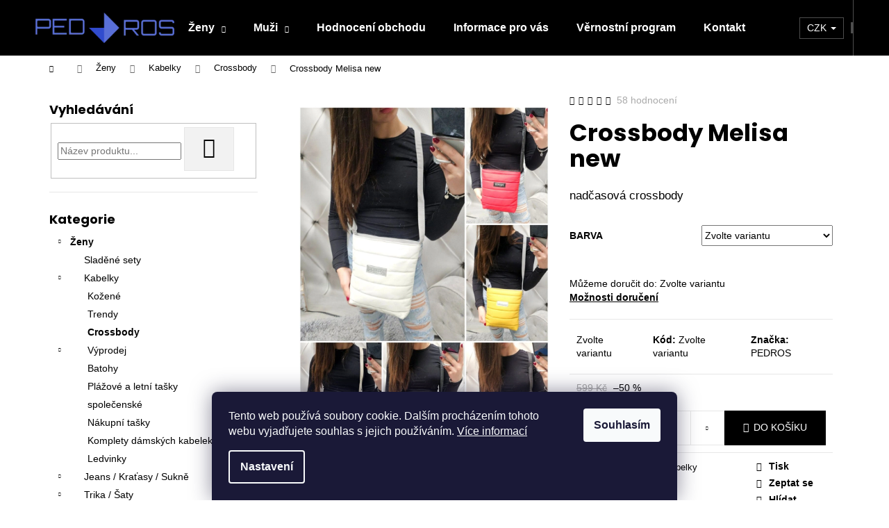

--- FILE ---
content_type: text/html; charset=utf-8
request_url: https://www.pedrosfashion.cz/damske-kabelky-crossbody/crossbody-melisa-cerna/
body_size: 33817
content:
<!doctype html><html lang="cs" dir="ltr" class="header-background-dark external-fonts-loaded"><head><meta charset="utf-8" /><meta name="viewport" content="width=device-width,initial-scale=1" /><title>Crossbody Melisa new - pedrosfashion.cz</title><link rel="preconnect" href="https://cdn.myshoptet.com" /><link rel="dns-prefetch" href="https://cdn.myshoptet.com" /><link rel="preload" href="https://cdn.myshoptet.com/prj/dist/master/cms/libs/jquery/jquery-1.11.3.min.js" as="script" /><link href="https://cdn.myshoptet.com/prj/dist/master/cms/templates/frontend_templates/shared/css/font-face/poppins.css" rel="stylesheet"><link href="https://cdn.myshoptet.com/prj/dist/master/shop/dist/font-shoptet-12.css.d637f40c301981789c16.css" rel="stylesheet"><script>
dataLayer = [];
dataLayer.push({'shoptet' : {
    "pageId": 771,
    "pageType": "productDetail",
    "currency": "CZK",
    "currencyInfo": {
        "decimalSeparator": ",",
        "exchangeRate": 1,
        "priceDecimalPlaces": 2,
        "symbol": "K\u010d",
        "symbolLeft": 0,
        "thousandSeparator": " "
    },
    "language": "cs",
    "projectId": 152826,
    "product": {
        "id": 14993,
        "guid": "acd907f0-0585-11eb-b3df-0cc47a6c9c84",
        "hasVariants": true,
        "codes": [
            {
                "code": "14993\/BIL",
                "quantity": "> 5",
                "stocks": [
                    {
                        "id": "ext",
                        "quantity": "> 5"
                    }
                ]
            },
            {
                "code": "14993\/MOD",
                "quantity": "0",
                "stocks": [
                    {
                        "id": "ext",
                        "quantity": "0"
                    }
                ]
            },
            {
                "code": "14993\/CER2",
                "quantity": "> 5",
                "stocks": [
                    {
                        "id": "ext",
                        "quantity": "> 5"
                    }
                ]
            },
            {
                "code": "14993\/SED",
                "quantity": "> 5",
                "stocks": [
                    {
                        "id": "ext",
                        "quantity": "> 5"
                    }
                ]
            },
            {
                "code": "14993\/FUXIA",
                "quantity": "> 5",
                "stocks": [
                    {
                        "id": "ext",
                        "quantity": "> 5"
                    }
                ]
            },
            {
                "code": "14993\/BEZOVA",
                "quantity": "0",
                "stocks": [
                    {
                        "id": "ext",
                        "quantity": "0"
                    }
                ]
            },
            {
                "code": "14993\/STRIBRNA",
                "quantity": "> 5",
                "stocks": [
                    {
                        "id": "ext",
                        "quantity": "> 5"
                    }
                ]
            },
            {
                "code": "14993\/HOR",
                "quantity": "> 5",
                "stocks": [
                    {
                        "id": "ext",
                        "quantity": "> 5"
                    }
                ]
            }
        ],
        "name": "Crossbody Melisa new",
        "appendix": "",
        "weight": 0.34999999999999998,
        "manufacturer": "PEDROS",
        "manufacturerGuid": "1EF53326A5FB635C9745DA0BA3DED3EE",
        "currentCategory": "D\u00e1msk\u00e1 m\u00f3da, kabelky, obuv a dopl\u0148ky | D\u00e1msk\u00e9 kabelky | D\u00e1msk\u00e9 kabelky crossbody",
        "currentCategoryGuid": "9b804aa8-6cce-11e9-a065-0cc47a6c92bc",
        "defaultCategory": "D\u00e1msk\u00e1 m\u00f3da, kabelky, obuv a dopl\u0148ky | D\u00e1msk\u00e9 kabelky | D\u00e1msk\u00e9 kabelky crossbody",
        "defaultCategoryGuid": "9b804aa8-6cce-11e9-a065-0cc47a6c92bc",
        "currency": "CZK",
        "priceWithVat": 299
    },
    "stocks": [
        {
            "id": "ext",
            "title": "Sklad",
            "isDeliveryPoint": 0,
            "visibleOnEshop": 1
        }
    ],
    "cartInfo": {
        "id": null,
        "freeShipping": false,
        "freeShippingFrom": 0,
        "leftToFreeGift": {
            "formattedPrice": "0 K\u010d",
            "priceLeft": 0
        },
        "freeGift": false,
        "leftToFreeShipping": {
            "priceLeft": 0,
            "dependOnRegion": 0,
            "formattedPrice": "0 K\u010d"
        },
        "discountCoupon": [],
        "getNoBillingShippingPrice": {
            "withoutVat": 0,
            "vat": 0,
            "withVat": 0
        },
        "cartItems": [],
        "taxMode": "ORDINARY"
    },
    "cart": [],
    "customer": {
        "priceRatio": 1,
        "priceListId": 1,
        "groupId": null,
        "registered": false,
        "mainAccount": false
    }
}});
dataLayer.push({'cookie_consent' : {
    "marketing": "denied",
    "analytics": "denied"
}});
document.addEventListener('DOMContentLoaded', function() {
    shoptet.consent.onAccept(function(agreements) {
        if (agreements.length == 0) {
            return;
        }
        dataLayer.push({
            'cookie_consent' : {
                'marketing' : (agreements.includes(shoptet.config.cookiesConsentOptPersonalisation)
                    ? 'granted' : 'denied'),
                'analytics': (agreements.includes(shoptet.config.cookiesConsentOptAnalytics)
                    ? 'granted' : 'denied')
            },
            'event': 'cookie_consent'
        });
    });
});
</script>

<!-- Google Tag Manager -->
<script>(function(w,d,s,l,i){w[l]=w[l]||[];w[l].push({'gtm.start':
new Date().getTime(),event:'gtm.js'});var f=d.getElementsByTagName(s)[0],
j=d.createElement(s),dl=l!='dataLayer'?'&l='+l:'';j.async=true;j.src=
'https://www.googletagmanager.com/gtm.js?id='+i+dl;f.parentNode.insertBefore(j,f);
})(window,document,'script','dataLayer','GTM-59J64H2');</script>
<!-- End Google Tag Manager -->

<meta property="og:type" content="website"><meta property="og:site_name" content="pedrosfashion.cz"><meta property="og:url" content="https://www.pedrosfashion.cz/damske-kabelky-crossbody/crossbody-melisa-cerna/"><meta property="og:title" content="Crossbody Melisa new - pedrosfashion.cz"><meta name="author" content="pedrosfashion.cz"><meta name="web_author" content="Shoptet.cz"><meta name="dcterms.rightsHolder" content="www.pedrosfashion.cz"><meta name="robots" content="index,follow"><meta property="og:image" content="https://cdn.myshoptet.com/usr/www.pedrosfashion.cz/user/shop/big/14993-8_nadcasova-crossbody-pedros-odlehcena-kabelka.jpg?68023f7c"><meta property="og:description" content="Crossbody Melisa new. nadčasová crossbody"><meta name="description" content="Crossbody Melisa new. nadčasová crossbody"><meta name="google-site-verification" content="6XiwFxyG0Pqj2A3osmym3BaD9N6p49jIJZnkQS1m8RU"><meta property="product:price:amount" content="299"><meta property="product:price:currency" content="CZK"><style>:root {--color-primary: #000000;--color-primary-h: 0;--color-primary-s: 0%;--color-primary-l: 0%;--color-primary-hover: #343434;--color-primary-hover-h: 0;--color-primary-hover-s: 0%;--color-primary-hover-l: 20%;--color-secondary: #000000;--color-secondary-h: 0;--color-secondary-s: 0%;--color-secondary-l: 0%;--color-secondary-hover: #343434;--color-secondary-hover-h: 0;--color-secondary-hover-s: 0%;--color-secondary-hover-l: 20%;--color-tertiary: #E2E2E2;--color-tertiary-h: 0;--color-tertiary-s: 0%;--color-tertiary-l: 89%;--color-tertiary-hover: #E2E2E2;--color-tertiary-hover-h: 0;--color-tertiary-hover-s: 0%;--color-tertiary-hover-l: 89%;--color-header-background: #000000;--template-font: "Poppins";--template-headings-font: "Poppins";--header-background-url: none;--cookies-notice-background: #1A1937;--cookies-notice-color: #F8FAFB;--cookies-notice-button-hover: #f5f5f5;--cookies-notice-link-hover: #27263f;--templates-update-management-preview-mode-content: "Náhled aktualizací šablony je aktivní pro váš prohlížeč."}</style>
    
    <link href="https://cdn.myshoptet.com/prj/dist/master/shop/dist/main-12.less.64f4322fa4ce7268234e.css" rel="stylesheet" />
        
    <script>var shoptet = shoptet || {};</script>
    <script src="https://cdn.myshoptet.com/prj/dist/master/shop/dist/main-3g-header.js.05f199e7fd2450312de2.js"></script>
<!-- User include --><!-- service 1462(1076) html code header -->
<link rel="stylesheet" href="https://cdn.myshoptet.com/usr/webotvurci.myshoptet.com/user/documents/plugin-product-interconnection/css/all.min.css?v=27"> 
<!-- service 1603(1193) html code header -->
<style>
.mobile .p-thumbnail:not(.highlighted):hover::before {
    opacity: 0 !important;
}
</style>
<!-- project html code header -->
<style>
@media (min-width: 768px) {
.homepage-texts-wrapper .top-products-wrapper {
    display: none;
}
}
</style>

<style>
@media only screen and (max-width: 40em) {
    .carousel-wrap {
        display: block !important;
        }

    div.carousel-wrap.large-12.medium-12.small-12 left {
        display: block !important;
        }
}

@media screen and (max-width: 767px) {.homepage-banners-wrap {margin-bottom: 25px !important}}
* {box-sizing: border-box !important}
body {font-family: Verdana, sans-serif; margin:0 !important}
.bannery {display: none}
img {vertical-align: middle !important}
.welcome {border-color: #e9e9e9; display: none;}

/* Slideshow container */
.nove-bannery { max-width: 1000px  !important; position: relative !important;  margin: auto !important; margin-bottom: 3rem !important; display: none}
.novy-banner { max-width: 1000px  !important; position: relative !important;  margin: auto !important; margin-bottom: 3rem !important}

/* Fading animation */
.fadein {
-webkit-animation: fadein 2s; /* Safari, Chrome and Opera > 12.1 */
       -moz-animation: fadein 2s; /* Firefox < 16 */
        -ms-animation: fadein 2s; /* Internet Explorer */
         -o-animation: fadein 2s; /* Opera < 12.1 */
            animation: fadein 2s;
}

@keyframes fadein {
    from { opacity: 0; }
    to   { opacity: 1; }
}

/* Firefox < 16 */
@-moz-keyframes fadein {
    from { opacity: 0; }
    to   { opacity: 1; }
}

/* Safari, Chrome and Opera > 12.1 */
@-webkit-keyframes fadein {
    from { opacity: 0; }
    to   { opacity: 1; }
}

/* Internet Explorer */
@-ms-keyframes fadein {
    from { opacity: 0; }
    to   { opacity: 1; }
}

/* Opera < 12.1 */
@-o-keyframes fadein {
    from { opacity: 0; }
    to   { opacity: 1; }
}

@media screen and (min-width: 767px) {.nove-bannery {display: none !important}
@media screen and (min-width: 767px) {.novy-banner {display: none !important}
.navigation .menu-element-link, .menu-element-wrap-active a {color:#000000}
.menu-helper {background-color: #000000;}
.categories .active>a {color: #314bce;}
.header-level-2 {color: #314bce;}
.navigation-wrap {background-color: #fff;}
</style>


<meta name="facebook-domain-verification" content="8ur8e4uz9zmnmycemod52pecut1rof" />

<meta name="google-site-verification=8VA6D0rXHi63PrEXFZZ50pOFWXuzvWFrezkVGylOcVo" />
<!-- /User include --><link rel="shortcut icon" href="/favicon.ico" type="image/x-icon" /><link rel="canonical" href="https://www.pedrosfashion.cz/damske-kabelky-crossbody/crossbody-melisa-cerna/" />    <!-- Global site tag (gtag.js) - Google Analytics -->
    <script async src="https://www.googletagmanager.com/gtag/js?id=G-L8BHZV56FW"></script>
    <script>
        
        window.dataLayer = window.dataLayer || [];
        function gtag(){dataLayer.push(arguments);}
        

                    console.debug('default consent data');

            gtag('consent', 'default', {"ad_storage":"denied","analytics_storage":"denied","ad_user_data":"denied","ad_personalization":"denied","wait_for_update":500});
            dataLayer.push({
                'event': 'default_consent'
            });
        
        gtag('js', new Date());

        
                gtag('config', 'G-L8BHZV56FW', {"groups":"GA4","send_page_view":false,"content_group":"productDetail","currency":"CZK","page_language":"cs"});
        
                gtag('config', 'AW-847065465', {"allow_enhanced_conversions":true});
        
        
        
        
        
                    gtag('event', 'page_view', {"send_to":"GA4","page_language":"cs","content_group":"productDetail","currency":"CZK"});
        
                gtag('set', 'currency', 'CZK');

        gtag('event', 'view_item', {
            "send_to": "UA",
            "items": [
                {
                    "id": "14993\/BIL",
                    "name": "Crossbody Melisa new",
                    "category": "D\u00e1msk\u00e1 m\u00f3da, kabelky, obuv a dopl\u0148ky \/ D\u00e1msk\u00e9 kabelky \/ D\u00e1msk\u00e9 kabelky crossbody",
                                        "brand": "PEDROS",
                                                            "variant": "Barva: B\u00edl\u00e1",
                                        "price": 247.11
                }
            ]
        });
        
        
        
        
        
                    gtag('event', 'view_item', {"send_to":"GA4","page_language":"cs","content_group":"productDetail","value":247.11000000000001,"currency":"CZK","items":[{"item_id":"14993\/BIL","item_name":"Crossbody Melisa new","item_brand":"PEDROS","item_category":"D\u00e1msk\u00e1 m\u00f3da, kabelky, obuv a dopl\u0148ky","item_category2":"D\u00e1msk\u00e9 kabelky","item_category3":"D\u00e1msk\u00e9 kabelky crossbody","item_variant":"14993\/BIL~Barva: B\u00edl\u00e1","price":247.11000000000001,"quantity":1,"index":0}]});
        
        
        
        
        
        
        
        document.addEventListener('DOMContentLoaded', function() {
            if (typeof shoptet.tracking !== 'undefined') {
                for (var id in shoptet.tracking.bannersList) {
                    gtag('event', 'view_promotion', {
                        "send_to": "UA",
                        "promotions": [
                            {
                                "id": shoptet.tracking.bannersList[id].id,
                                "name": shoptet.tracking.bannersList[id].name,
                                "position": shoptet.tracking.bannersList[id].position
                            }
                        ]
                    });
                }
            }

            shoptet.consent.onAccept(function(agreements) {
                if (agreements.length !== 0) {
                    console.debug('gtag consent accept');
                    var gtagConsentPayload =  {
                        'ad_storage': agreements.includes(shoptet.config.cookiesConsentOptPersonalisation)
                            ? 'granted' : 'denied',
                        'analytics_storage': agreements.includes(shoptet.config.cookiesConsentOptAnalytics)
                            ? 'granted' : 'denied',
                                                                                                'ad_user_data': agreements.includes(shoptet.config.cookiesConsentOptPersonalisation)
                            ? 'granted' : 'denied',
                        'ad_personalization': agreements.includes(shoptet.config.cookiesConsentOptPersonalisation)
                            ? 'granted' : 'denied',
                        };
                    console.debug('update consent data', gtagConsentPayload);
                    gtag('consent', 'update', gtagConsentPayload);
                    dataLayer.push(
                        { 'event': 'update_consent' }
                    );
                }
            });
        });
    </script>
</head><body class="desktop id-771 in-damske-kabelky-crossbody template-12 type-product type-detail multiple-columns-body columns-3 ums_forms_redesign--off ums_a11y_category_page--on ums_discussion_rating_forms--off ums_flags_display_unification--on ums_a11y_login--off mobile-header-version-0"><noscript>
    <style>
        #header {
            padding-top: 0;
            position: relative !important;
            top: 0;
        }
        .header-navigation {
            position: relative !important;
        }
        .overall-wrapper {
            margin: 0 !important;
        }
        body:not(.ready) {
            visibility: visible !important;
        }
    </style>
    <div class="no-javascript">
        <div class="no-javascript__title">Musíte změnit nastavení vašeho prohlížeče</div>
        <div class="no-javascript__text">Podívejte se na: <a href="https://www.google.com/support/bin/answer.py?answer=23852">Jak povolit JavaScript ve vašem prohlížeči</a>.</div>
        <div class="no-javascript__text">Pokud používáte software na blokování reklam, může být nutné povolit JavaScript z této stránky.</div>
        <div class="no-javascript__text">Děkujeme.</div>
    </div>
</noscript>

        <div id="fb-root"></div>
        <script>
            window.fbAsyncInit = function() {
                FB.init({
//                    appId            : 'your-app-id',
                    autoLogAppEvents : true,
                    xfbml            : true,
                    version          : 'v19.0'
                });
            };
        </script>
        <script async defer crossorigin="anonymous" src="https://connect.facebook.net/cs_CZ/sdk.js"></script>
<!-- Google Tag Manager (noscript) -->
<noscript><iframe src="https://www.googletagmanager.com/ns.html?id=GTM-59J64H2"
height="0" width="0" style="display:none;visibility:hidden"></iframe></noscript>
<!-- End Google Tag Manager (noscript) -->

    <div class="siteCookies siteCookies--bottom siteCookies--dark js-siteCookies" role="dialog" data-testid="cookiesPopup" data-nosnippet>
        <div class="siteCookies__form">
            <div class="siteCookies__content">
                <div class="siteCookies__text">
                    Tento web používá soubory cookie. Dalším procházením tohoto webu vyjadřujete souhlas s jejich používáním. <a href="https://www.pedrosfashion.cz/podminky-ochrany-osobnich-udaju/">Více informací</a>
                </div>
                <p class="siteCookies__links">
                    <button class="siteCookies__link js-cookies-settings" aria-label="Nastavení cookies" data-testid="cookiesSettings">Nastavení</button>
                </p>
            </div>
            <div class="siteCookies__buttonWrap">
                                <button class="siteCookies__button js-cookiesConsentSubmit" value="all" aria-label="Přijmout cookies" data-testid="buttonCookiesAccept">Souhlasím</button>
            </div>
        </div>
        <script>
            document.addEventListener("DOMContentLoaded", () => {
                const siteCookies = document.querySelector('.js-siteCookies');
                document.addEventListener("scroll", shoptet.common.throttle(() => {
                    const st = document.documentElement.scrollTop;
                    if (st > 1) {
                        siteCookies.classList.add('siteCookies--scrolled');
                    } else {
                        siteCookies.classList.remove('siteCookies--scrolled');
                    }
                }, 100));
            });
        </script>
    </div>
<a href="#content" class="skip-link sr-only">Přejít na obsah</a><div class="overall-wrapper">
    <div class="user-action">
                    <div class="content-window-in login-window-in">
                        <button type="button" class="btn toggle-window-arr toggle-window" data-target="login" data-testid="backToShop" aria-controls="cart-widget">Zpět <span>do obchodu</span></button>
                    <div class="container">
                    <div class="row">
                        <div class="col-sm-2 col-lg-offset-1">
                        </div>
                        <div class="col-sm-8 col-lg-7">
                        <div class="user-action-in"><div class="user-action-login"><h2 id="loginHeading">Přihlášení k vašemu účtu</h2><div id="customerLogin"><form action="/action/Customer/Login/" method="post" id="formLoginIncluded" class="csrf-enabled formLogin" data-testid="formLogin"><input type="hidden" name="referer" value="" /><div class="form-group"><div class="input-wrapper email js-validated-element-wrapper no-label"><input type="email" name="email" class="form-control" autofocus placeholder="E-mailová adresa (např. jan@novak.cz)" data-testid="inputEmail" autocomplete="email" required /></div></div><div class="form-group"><div class="input-wrapper password js-validated-element-wrapper no-label"><input type="password" name="password" class="form-control" placeholder="Heslo" data-testid="inputPassword" autocomplete="current-password" required /><span class="no-display">Nemůžete vyplnit toto pole</span><input type="text" name="surname" value="" class="no-display" /></div></div><div class="form-group"><div class="login-wrapper"><button type="submit" class="btn btn-secondary btn-text btn-login" data-testid="buttonSubmit">Přihlásit se</button><div class="password-helper"><a href="/registrace/" data-testid="signup" rel="nofollow">Nová registrace</a><a href="/klient/zapomenute-heslo/" rel="nofollow">Zapomenuté heslo</a></div></div></div><div class="social-login-buttons"><div class="social-login-buttons-divider"><span>nebo</span></div><div class="form-group"><a href="/action/Social/login/?provider=Facebook" class="login-btn facebook" rel="nofollow"><span class="login-facebook-icon"></span><strong>Přihlásit se přes Facebook</strong></a></div></div></form>
</div></div><div class="user-action-register place-registration-here"><h2>Registrace</h2><div class="loader static"></div></div></div>
                        </div>
                    </div>
                </div>
            </div>
            </div>
<header id="header"><div class="container navigation-wrapper"><div class="site-name"><a href="/" data-testid="linkWebsiteLogo"><img src="https://cdn.myshoptet.com/usr/www.pedrosfashion.cz/user/logos/logo1-e1448623282471.png" alt="pedrosfashion.cz" fetchpriority="low" /></a></div><nav id="navigation" aria-label="Hlavní menu" data-collapsible="true"><div class="navigation-in menu"><ul class="menu-level-1" role="menubar" data-testid="headerMenuItems"><li class="menu-item-711 ext" role="none"><a href="/damska-moda-kabelky-obuv-doplnky/" data-testid="headerMenuItem" role="menuitem" aria-haspopup="true" aria-expanded="false"><b>Ženy</b><span class="submenu-arrow"></span></a><ul class="menu-level-2" aria-label="Ženy" tabindex="-1" role="menu"><li class="menu-item-873" role="none"><a href="/sladene-sety-kabelky-a-saly/" data-testid="headerMenuItem" role="menuitem"><span>Sladěné sety</span></a>
                        </li><li class="menu-item-762" role="none"><a href="/damske-kabelky/" data-testid="headerMenuItem" role="menuitem"><span>Kabelky</span></a>
                        </li><li class="menu-item-920" role="none"><a href="/jeans-kratasy-sukne/" data-testid="headerMenuItem" role="menuitem"><span>Jeans / Kraťasy / Sukně</span></a>
                        </li><li class="menu-item-822" role="none"><a href="/damska-trika-saty/" data-testid="headerMenuItem" role="menuitem"><span>Trika / Šaty</span></a>
                        </li><li class="menu-item-984" role="none"><a href="/mikiny-svetry/" data-testid="headerMenuItem" role="menuitem"><span>Mikiny / Svetry</span></a>
                        </li><li class="menu-item-825" role="none"><a href="/damske-kabatky-damske-cardigany/" data-testid="headerMenuItem" role="menuitem"><span>Bundy</span></a>
                        </li><li class="menu-item-774" role="none"><a href="/damska-obuv/" data-testid="headerMenuItem" role="menuitem"><span>Obuv</span></a>
                        </li><li class="menu-item-732" role="none"><a href="/damske-penezenky/" data-testid="headerMenuItem" role="menuitem"><span>Pěněženky</span></a>
                        </li><li class="menu-item-973" role="none"><a href="/opasky-2/" data-testid="headerMenuItem" role="menuitem"><span>Opasky</span></a>
                        </li><li class="menu-item-738" role="none"><a href="/damske-modni-doplnky/" data-testid="headerMenuItem" role="menuitem"><span>Šály / Šátky / Doplňky</span></a>
                        </li><li class="menu-item-944" role="none"><a href="/ponozky-2/" data-testid="headerMenuItem" role="menuitem"><span>Ponožky</span></a>
                        </li><li class="menu-item-714" role="none"><a href="/damske-sperky-z-chirurgicke-oceli-a-rhodia/" data-testid="headerMenuItem" role="menuitem"><span>Chirurgická ocel / Rhodium</span></a>
                        </li><li class="menu-item-744" role="none"><a href="/damska-bizuterie/" data-testid="headerMenuItem" role="menuitem"><span>Bižuterie</span></a>
                        </li><li class="menu-item-777" role="none"><a href="/damske-slunecni-bryle/" data-testid="headerMenuItem" role="menuitem"><span>Brýle</span></a>
                        </li><li class="menu-item-1027" role="none"><a href="/destniky/" data-testid="headerMenuItem" role="menuitem"><span>Deštníky</span></a>
                        </li></ul></li>
<li class="menu-item-684 ext" role="none"><a href="/panske-tasky-a-penezenky/" data-testid="headerMenuItem" role="menuitem" aria-haspopup="true" aria-expanded="false"><b>Muži</b><span class="submenu-arrow"></span></a><ul class="menu-level-2" aria-label="Muži" tabindex="-1" role="menu"><li class="menu-item-687" role="none"><a href="/panske-tasky/" data-testid="headerMenuItem" role="menuitem"><span>Tašky</span></a>
                        </li><li class="menu-item-705" role="none"><a href="/panske-penezenky/" data-testid="headerMenuItem" role="menuitem"><span>Peněženky</span></a>
                        </li><li class="menu-item-963" role="none"><a href="/opasky/" data-testid="headerMenuItem" role="menuitem"><span>Opasky</span></a>
                        </li><li class="menu-item-967" role="none"><a href="/panske-bryle/" data-testid="headerMenuItem" role="menuitem"><span>Brýle</span></a>
                        </li><li class="menu-item-932" role="none"><a href="/ponozky/" data-testid="headerMenuItem" role="menuitem"><span>Ponožky</span></a>
                        </li></ul></li>
<li class="menu-item--51" role="none"><a href="/hodnoceni-obchodu/" data-testid="headerMenuItem" role="menuitem" aria-expanded="false"><b>Hodnocení obchodu</b></a></li>
<li class="menu-item-837" role="none"><a href="/informace-pro-vas/" data-testid="headerMenuItem" role="menuitem" aria-expanded="false"><b>Informace pro vás</b></a></li>
<li class="menu-item-908" role="none"><a href="/vernostni-program/" data-testid="headerMenuItem" role="menuitem" aria-expanded="false"><b>Věrnostní program</b></a></li>
<li class="menu-item-29" role="none"><a href="/kontakt/" data-testid="headerMenuItem" role="menuitem" aria-expanded="false"><b>Kontakt</b></a></li>
<li class="appended-category menu-item-999" role="none"><a href="/darkove-poukazy/"><b>Dárkové poukazy</b></a></li></ul></div><span class="navigation-close"></span></nav><div class="menu-helper" data-testid="hamburgerMenu"><span>Více</span></div>

    <div class="navigation-buttons">
            <div class="dropdown">
        <span>Ceny v:</span>
        <button id="topNavigationDropdown" type="button" data-toggle="dropdown" aria-haspopup="true" aria-expanded="false">
            CZK
            <span class="caret"></span>
        </button>
        <ul class="dropdown-menu" aria-labelledby="topNavigationDropdown"><li><a href="/action/Currency/changeCurrency/?currencyCode=CZK" rel="nofollow">CZK</a></li><li><a href="/action/Currency/changeCurrency/?currencyCode=EUR" rel="nofollow">EUR</a></li></ul>
    </div>
        <a href="#" class="toggle-window" data-target="search" data-testid="linkSearchIcon"><span class="sr-only">Hledat</span></a>
                    
        <a href="/login/?backTo=%2Fdamske-kabelky-crossbody%2Fcrossbody-melisa-cerna%2F" class="login-link toggle-window" data-target="login" data-testid="signin" rel="nofollow">
            <span class="sr-only">Přihlášení</span>
        </a>
                    <a href="/kosik/" class="toggle-window cart-count" data-target="cart" data-testid="headerCart" rel="nofollow" aria-haspopup="dialog" aria-expanded="false" aria-controls="cart-widget"><span class="sr-only">Nákupní košík</span></a>
        <a href="#" class="toggle-window" data-target="navigation" data-testid="hamburgerMenu"><span class="sr-only">Menu</span></a>
    </div>

</div></header><!-- / header -->


<div id="content-wrapper" class="container content-wrapper">
    
                                <div class="breadcrumbs navigation-home-icon-wrapper" itemscope itemtype="https://schema.org/BreadcrumbList">
                                                                            <span id="navigation-first" data-basetitle="pedrosfashion.cz" itemprop="itemListElement" itemscope itemtype="https://schema.org/ListItem">
                <a href="/" itemprop="item" class="navigation-home-icon"><span class="sr-only" itemprop="name">Domů</span></a>
                <span class="navigation-bullet">/</span>
                <meta itemprop="position" content="1" />
            </span>
                                <span id="navigation-1" itemprop="itemListElement" itemscope itemtype="https://schema.org/ListItem">
                <a href="/damska-moda-kabelky-obuv-doplnky/" itemprop="item" data-testid="breadcrumbsSecondLevel"><span itemprop="name">Ženy</span></a>
                <span class="navigation-bullet">/</span>
                <meta itemprop="position" content="2" />
            </span>
                                <span id="navigation-2" itemprop="itemListElement" itemscope itemtype="https://schema.org/ListItem">
                <a href="/damske-kabelky/" itemprop="item" data-testid="breadcrumbsSecondLevel"><span itemprop="name">Kabelky</span></a>
                <span class="navigation-bullet">/</span>
                <meta itemprop="position" content="3" />
            </span>
                                <span id="navigation-3" itemprop="itemListElement" itemscope itemtype="https://schema.org/ListItem">
                <a href="/damske-kabelky-crossbody/" itemprop="item" data-testid="breadcrumbsSecondLevel"><span itemprop="name">Crossbody</span></a>
                <span class="navigation-bullet">/</span>
                <meta itemprop="position" content="4" />
            </span>
                                            <span id="navigation-4" itemprop="itemListElement" itemscope itemtype="https://schema.org/ListItem" data-testid="breadcrumbsLastLevel">
                <meta itemprop="item" content="https://www.pedrosfashion.cz/damske-kabelky-crossbody/crossbody-melisa-cerna/" />
                <meta itemprop="position" content="5" />
                <span itemprop="name" data-title="Crossbody Melisa new">Crossbody Melisa new <span class="appendix"></span></span>
            </span>
            </div>
            
    <div class="content-wrapper-in">
                                                <aside class="sidebar sidebar-left"  data-testid="sidebarMenu">
                                                                                                <div class="sidebar-inner">
                                                                                                        <div class="box box-bg-variant box-sm box-search"><div class="search search-widget" data-testid="searchWidget">
    <h4><span>Vyhledávání</span></h4>
            <form class="search-form compact-form" action="/action/ProductSearch/prepareString/" method="post" id="formSearchFormWidget" data-testid="searchFormWidget">
            <fieldset>
                <input type="hidden" name="language" value="cs" />
                                <input type="search" name="string" id="s-word" class="form-control js-search-input"
                    placeholder="Název produktu..."
                    autocomplete="off"
                    data-testid="searchInput"
                />
                                <button type="submit" class="btn btn-default btn-arrow-right" data-testid="searchBtn"><span class="sr-only">Hledat</span></button>
            </fieldset>
        </form>
    </div>
</div>
                                                                                                                                                                            <div class="box box-bg-default box-categories">    <div class="skip-link__wrapper">
        <span id="categories-start" class="skip-link__target js-skip-link__target sr-only" tabindex="-1">&nbsp;</span>
        <a href="#categories-end" class="skip-link skip-link--start sr-only js-skip-link--start">Přeskočit kategorie</a>
    </div>

<h4>Kategorie</h4>


<div id="categories"><div class="categories cat-01 expandable active expanded" id="cat-711"><div class="topic child-active"><a href="/damska-moda-kabelky-obuv-doplnky/">Ženy<span class="cat-trigger">&nbsp;</span></a></div>

                    <ul class=" active expanded">
                                        <li >
                <a href="/sladene-sety-kabelky-a-saly/">
                    Sladěné sety
                                    </a>
                                                                </li>
                                <li class="
                                 expandable                 expanded                ">
                <a href="/damske-kabelky/">
                    Kabelky
                    <span class="cat-trigger">&nbsp;</span>                </a>
                                                            

                    <ul class=" active expanded">
                                        <li >
                <a href="/damske-kozene-kabelky/">
                    Kožené
                                    </a>
                                                                </li>
                                <li >
                <a href="/damske-trendy-kabelky/">
                    Trendy
                                    </a>
                                                                </li>
                                <li class="
                active                                                 ">
                <a href="/damske-kabelky-crossbody/">
                    Crossbody
                                    </a>
                                                                </li>
                                <li class="
                                 expandable                                 external">
                <a href="/vyprodej-damskych-kabelek/">
                    Výprodej
                    <span class="cat-trigger">&nbsp;</span>                </a>
                                                            

    
                                                </li>
                                <li >
                <a href="/damske-batohy/">
                    Batohy
                                    </a>
                                                                </li>
                                <li >
                <a href="/plazove-a-letni-tasky/">
                    Plážové a letní tašky
                                    </a>
                                                                </li>
                                <li >
                <a href="/damske-spolecenske-kabelky/">
                    společenské
                                    </a>
                                                                </li>
                                <li >
                <a href="/nakupni-tasky/">
                    Nákupní tašky
                                    </a>
                                                                </li>
                                <li >
                <a href="/komplety-damskych-kabelek/">
                    Komplety dámských kabelek
                                    </a>
                                                                </li>
                                <li >
                <a href="/damske-ledvinky/">
                    Ledvinky
                                    </a>
                                                                </li>
                </ul>
    
                                                </li>
                                <li class="
                                 expandable                                 external">
                <a href="/jeans-kratasy-sukne/">
                    Jeans / Kraťasy / Sukně
                    <span class="cat-trigger">&nbsp;</span>                </a>
                                                            

    
                                                </li>
                                <li class="
                                 expandable                                 external">
                <a href="/damska-trika-saty/">
                    Trika / Šaty
                    <span class="cat-trigger">&nbsp;</span>                </a>
                                                            

    
                                                </li>
                                <li class="
                                 expandable                                 external">
                <a href="/mikiny-svetry/">
                    Mikiny / Svetry
                    <span class="cat-trigger">&nbsp;</span>                </a>
                                                            

    
                                                </li>
                                <li class="
                                 expandable                                 external">
                <a href="/damske-kabatky-damske-cardigany/">
                    Bundy
                    <span class="cat-trigger">&nbsp;</span>                </a>
                                                            

    
                                                </li>
                                <li >
                <a href="/damska-obuv/">
                    Obuv
                                    </a>
                                                                </li>
                                <li class="
                                 expandable                                 external">
                <a href="/damske-penezenky/">
                    Pěněženky
                    <span class="cat-trigger">&nbsp;</span>                </a>
                                                            

    
                                                </li>
                                <li >
                <a href="/opasky-2/">
                    Opasky
                                    </a>
                                                                </li>
                                <li class="
                                 expandable                                 external">
                <a href="/damske-modni-doplnky/">
                    Šály / Šátky / Doplňky
                    <span class="cat-trigger">&nbsp;</span>                </a>
                                                            

    
                                                </li>
                                <li >
                <a href="/ponozky-2/">
                    Ponožky
                                    </a>
                                                                </li>
                                <li class="
                                 expandable                                 external">
                <a href="/damske-sperky-z-chirurgicke-oceli-a-rhodia/">
                    Chirurgická ocel / Rhodium
                    <span class="cat-trigger">&nbsp;</span>                </a>
                                                            

    
                                                </li>
                                <li class="
                                 expandable                                 external">
                <a href="/damska-bizuterie/">
                    Bižuterie
                    <span class="cat-trigger">&nbsp;</span>                </a>
                                                            

    
                                                </li>
                                <li >
                <a href="/damske-slunecni-bryle/">
                    Brýle
                                    </a>
                                                                </li>
                                <li >
                <a href="/destniky/">
                    Deštníky
                                    </a>
                                                                </li>
                </ul>
    </div><div class="categories cat-02 expandable external" id="cat-684"><div class="topic"><a href="/panske-tasky-a-penezenky/">Muži<span class="cat-trigger">&nbsp;</span></a></div>

    </div><div class="categories cat-01 external" id="cat-999"><div class="topic"><a href="/darkove-poukazy/">Dárkové poukazy<span class="cat-trigger">&nbsp;</span></a></div></div>        </div>

    <div class="skip-link__wrapper">
        <a href="#categories-start" class="skip-link skip-link--end sr-only js-skip-link--end" tabindex="-1" hidden>Přeskočit kategorie</a>
        <span id="categories-end" class="skip-link__target js-skip-link__target sr-only" tabindex="-1">&nbsp;</span>
    </div>
</div>
                                                                                                            <div class="box box-bg-variant box-sm box-productRating">    <h4>
        <span>
                            Poslední hodnocení produktů                    </span>
    </h4>

    <div class="rate-wrapper">
            
    <div class="votes-wrap simple-vote">

            <div class="vote-wrap" data-testid="gridRating">
                            <a href="/damska-moda-kabelky-obuv-doplnky/jeans-modre-sirsi-netrhane/">
                                    <div class="vote-header">
                <span class="vote-pic">
                                                                        <img src="data:image/svg+xml,%3Csvg%20width%3D%2260%22%20height%3D%2260%22%20xmlns%3D%22http%3A%2F%2Fwww.w3.org%2F2000%2Fsvg%22%3E%3C%2Fsvg%3E" alt="Jeans modré širší netrhané" width="60" height="60"  data-src="https://cdn.myshoptet.com/usr/www.pedrosfashion.cz/user/shop/related/37555-4_trendy-damske-elasticke-jeansy-sirsi-nohavice--vyssi-pas--modre-netrhane.jpg?68eccbaf" fetchpriority="low" />
                                                            </span>
                <span class="vote-summary">
                                                                <span class="vote-product-name vote-product-name--nowrap">
                              Jeans modré širší netrhané                        </span>
                                        <span class="vote-rating">
                        <span class="stars" data-testid="gridStars">
                                                                                                <span class="star star-on"></span>
                                                                                                                                <span class="star star-on"></span>
                                                                                                                                <span class="star star-on"></span>
                                                                                                                                <span class="star star-on"></span>
                                                                                                                                <span class="star star-on"></span>
                                                                                    </span>
                        <span class="vote-delimeter">|</span>
                                                                                <span class="vote-name vote-name--nowrap" data-testid="textRatingAuthor">
                            <span>Marcela Malkusová</span>
                        </span>
                    
                                                </span>
                </span>
            </div>

            <div class="vote-content" data-testid="textRating">
                                                                                                    pěkná tmavá barva, střih rovný, sedí dobře, dodáno včetně opasku :-)
                            </div>
            </a>
                    </div>
            <div class="vote-wrap" data-testid="gridRating">
                            <a href="/damska-moda-kabelky-obuv-doplnky/ledvinka-laura-biaggi-bila/">
                                    <div class="vote-header">
                <span class="vote-pic">
                                                                        <img src="data:image/svg+xml,%3Csvg%20width%3D%2260%22%20height%3D%2260%22%20xmlns%3D%22http%3A%2F%2Fwww.w3.org%2F2000%2Fsvg%22%3E%3C%2Fsvg%3E" alt="Ledvinka Laura Biaggi bílá" width="60" height="60"  data-src="https://cdn.myshoptet.com/usr/www.pedrosfashion.cz/user/shop/related/35785_ledvinka-bila-luxusni-znackova.jpg?67d55908" fetchpriority="low" />
                                                            </span>
                <span class="vote-summary">
                                                                <span class="vote-product-name vote-product-name--nowrap">
                              Ledvinka Laura Biaggi bílá                        </span>
                                        <span class="vote-rating">
                        <span class="stars" data-testid="gridStars">
                                                                                                <span class="star star-on"></span>
                                                                                                                                <span class="star star-on"></span>
                                                                                                                                <span class="star star-on"></span>
                                                                                                                                <span class="star star-on"></span>
                                                                                                                                <span class="star star-on"></span>
                                                                                    </span>
                        <span class="vote-delimeter">|</span>
                                                                                <span class="vote-name vote-name--nowrap" data-testid="textRatingAuthor">
                            <span>Monika</span>
                        </span>
                    
                                                </span>
                </span>
            </div>

            <div class="vote-content" data-testid="textRating">
                                                                                                    Pekna, rychle dorucenie ☺️
                            </div>
            </a>
                    </div>
            <div class="vote-wrap" data-testid="gridRating">
                            <a href="/damske-saly-damske-satky/satek-grace-ruzovosedobezovy/">
                                    <div class="vote-header">
                <span class="vote-pic">
                                                                        <img src="data:image/svg+xml,%3Csvg%20width%3D%2260%22%20height%3D%2260%22%20xmlns%3D%22http%3A%2F%2Fwww.w3.org%2F2000%2Fsvg%22%3E%3C%2Fsvg%3E" alt="Šátek Grace růžovošedobéžový" width="60" height="60"  data-src="https://cdn.myshoptet.com/usr/www.pedrosfashion.cz/user/shop/related/38086_satek-grace-mensi-maxisatek-tip-na-darek-pro-zeny-ruzovy.jpg?69284e8b" fetchpriority="low" />
                                                            </span>
                <span class="vote-summary">
                                                                <span class="vote-product-name vote-product-name--nowrap">
                              Šátek Grace růžovošedobéžový                        </span>
                                        <span class="vote-rating">
                        <span class="stars" data-testid="gridStars">
                                                                                                <span class="star star-on"></span>
                                                                                                                                <span class="star star-on"></span>
                                                                                                                                <span class="star star-on"></span>
                                                                                                                                <span class="star star-on"></span>
                                                                                                                                <span class="star star-on"></span>
                                                                                    </span>
                        <span class="vote-delimeter">|</span>
                                                                                <span class="vote-name vote-name--nowrap" data-testid="textRatingAuthor">
                            <span>Olga</span>
                        </span>
                    
                                                </span>
                </span>
            </div>

            <div class="vote-content" data-testid="textRating">
                                                                                                    Příjemný materiál...jako dárek určitě potěší. 
                            </div>
            </a>
                    </div>
    </div>

    </div>
</div>
                                                                                                            <div class="box box-bg-default box-sm box-facebook">            <div id="facebookWidget">
            <h4><span>Facebook</span></h4>
            <div class="fb-page" data-href="https://www.facebook.com/pedrosfashion.cz/" data-hide-cover="false" data-show-facepile="false" data-show-posts="false" data-width="320" data-height="398" style="overflow:hidden"><div class="fb-xfbml-parse-ignore"><blockquote cite="https://www.facebook.com/pedrosfashion.cz/"><a href="https://www.facebook.com/pedrosfashion.cz/">pedrosfashion.cz</a></blockquote></div></div>

        </div>
    </div>
                                                                                                            <div class="box box-bg-variant box-sm box-instagram">            <h4><span>Instagram</span></h4>
        <div class="instagram-widget columns-2">
            <a href="https://www.instagram.com/p/DSvI1vQAltI/" target="_blank">
            <img
                                    src="[data-uri]"
                                            data-src="https://cdn.myshoptet.com/usr/www.pedrosfashion.cz/user/system/instagram/658_604415349_18436864123106698_5701288147185430208_n.heic"
                                                    alt="#NOVINKY 🔥❤️ Balonové jeans S až 4XL ‼️ www.pedrosfashion.cz ®️"
                                    data-thumbnail-small="https://cdn.myshoptet.com/usr/www.pedrosfashion.cz/user/system/instagram/320_604415349_18436864123106698_5701288147185430208_n.heic"
                    data-thumbnail-medium="https://cdn.myshoptet.com/usr/www.pedrosfashion.cz/user/system/instagram/658_604415349_18436864123106698_5701288147185430208_n.heic"
                            />
        </a>
            <a href="https://www.instagram.com/p/DSLMv_ngiCT/" target="_blank">
            <img
                                    src="[data-uri]"
                                            data-src="https://cdn.myshoptet.com/usr/www.pedrosfashion.cz/user/system/instagram/658_597889445_18435054760106698_8408150177436737563_n.heic"
                                                    alt="Mrkni na NOVINKY 🔥✨ ▪️XS až 5XL▪️ #jeanslovers #trendylook"
                                    data-thumbnail-small="https://cdn.myshoptet.com/usr/www.pedrosfashion.cz/user/system/instagram/320_597889445_18435054760106698_8408150177436737563_n.heic"
                    data-thumbnail-medium="https://cdn.myshoptet.com/usr/www.pedrosfashion.cz/user/system/instagram/658_597889445_18435054760106698_8408150177436737563_n.heic"
                            />
        </a>
        <div class="instagram-follow-btn">
        <span>
            <a href="https://www.instagram.com/pedros_modni_doplnky/" target="_blank">
                Sledovat na Instagramu            </a>
        </span>
    </div>
</div>

    </div>
                                                                        <div class="banner"><div class="banner-wrapper banner7"><img data-src="https://cdn.myshoptet.com/usr/www.pedrosfashion.cz/user/banners/doprava_zdarma_web_315_px.png?668d2774" src="data:image/svg+xml,%3Csvg%20width%3D%22315%22%20height%3D%22315%22%20xmlns%3D%22http%3A%2F%2Fwww.w3.org%2F2000%2Fsvg%22%3E%3C%2Fsvg%3E" fetchpriority="low" alt="Doprava zdarma" width="315" height="315" /></div></div>
                                                                                <div class="box box-bg-default box-sm box-articles">            <h4><span>Informace pro vás</span></h4>
    <ul>
                    <li><a href="/podminky-ochrany-osobnich-udaju/">Podmínky ochrany osobních údajů</a></li>
                    <li><a href="/obchodni-podminky/">Obchodní podmínky</a></li>
                    <li><a href="/dodaci-podminky/">Dodací podmínky</a></li>
                    <li><a href="/pravidla-obchodu/">Pravidla obchodu</a></li>
                    <li><a href="/moznosti-platby/">Možnosti platby</a></li>
                    <li><a href="/vymena-zbozi/">Výměna zboží</a></li>
                    <li><a href="/vraceni-zbozi/">Vrácení zboží</a></li>
            </ul>
</div>
                                                                    </div>
                                                            </aside>
                            <main id="content" class="content narrow">
                                                        <script>
            
            var shoptet = shoptet || {};
            shoptet.variantsUnavailable = shoptet.variantsUnavailable || {};
            
            shoptet.variantsUnavailable.availableVariantsResource = ["4-1","4-30","4-36","4-42","4-191","4-677"]
        </script>
                                                                                                                                                                                    
<div class="p-detail" itemscope itemtype="https://schema.org/Product">

    
    <meta itemprop="name" content="Crossbody Melisa new" />
    <meta itemprop="category" content="Úvodní stránka &gt; Ženy &gt; Kabelky &gt; Crossbody &gt; Crossbody Melisa new" />
    <meta itemprop="url" content="https://www.pedrosfashion.cz/damske-kabelky-crossbody/crossbody-melisa-cerna/" />
    <meta itemprop="image" content="https://cdn.myshoptet.com/usr/www.pedrosfashion.cz/user/shop/big/14993-8_nadcasova-crossbody-pedros-odlehcena-kabelka.jpg?68023f7c" />
            <meta itemprop="description" content="nadčasová crossbody" />
                <span class="js-hidden" itemprop="manufacturer" itemscope itemtype="https://schema.org/Organization">
            <meta itemprop="name" content="PEDROS" />
        </span>
        <span class="js-hidden" itemprop="brand" itemscope itemtype="https://schema.org/Brand">
            <meta itemprop="name" content="PEDROS" />
        </span>
                                                                                                                                                                                    
        <div class="p-detail-inner">

        <div class="p-data-wrapper">
            <div class="p-detail-inner-header">
                            <div class="stars-wrapper">
            
<span class="stars star-list">
                                                <a class="star star-on show-tooltip show-ratings" title="    Hodnocení:
            5/5
    "
                   href="#ratingTab" data-toggle="tab" data-external="1" data-force-scroll="1"></a>
                    
                                                <a class="star star-on show-tooltip show-ratings" title="    Hodnocení:
            5/5
    "
                   href="#ratingTab" data-toggle="tab" data-external="1" data-force-scroll="1"></a>
                    
                                                <a class="star star-on show-tooltip show-ratings" title="    Hodnocení:
            5/5
    "
                   href="#ratingTab" data-toggle="tab" data-external="1" data-force-scroll="1"></a>
                    
                                                <a class="star star-on show-tooltip show-ratings" title="    Hodnocení:
            5/5
    "
                   href="#ratingTab" data-toggle="tab" data-external="1" data-force-scroll="1"></a>
                    
                                                <a class="star star-on show-tooltip show-ratings" title="    Hodnocení:
            5/5
    "
                   href="#ratingTab" data-toggle="tab" data-external="1" data-force-scroll="1"></a>
                    
    </span>
            <a class="stars-label" href="#ratingTab" data-toggle="tab" data-external="1" data-force-scroll="1">
                                58 hodnocení
                    </a>
        </div>
                    <h1>
                      Crossbody Melisa new                </h1>
            </div>

                            <div class="p-short-description" data-testid="productCardShortDescr">
                    <p>nadčasová crossbody</p>
                </div>
            

            <form action="/action/Cart/addCartItem/" method="post" id="product-detail-form" class="pr-action csrf-enabled" data-testid="formProduct">
                <meta itemprop="productID" content="14993" /><meta itemprop="identifier" content="acd907f0-0585-11eb-b3df-0cc47a6c9c84" /><span itemprop="aggregateRating" itemscope itemtype="https://schema.org/AggregateRating"><meta itemprop="bestRating" content="5" /><meta itemprop="worstRating" content="1" /><meta itemprop="ratingValue" content="5" /><meta itemprop="ratingCount" content="58" /></span><span itemprop="offers" itemscope itemtype="https://schema.org/Offer"><meta itemprop="sku" content="14993/BIL" /><link itemprop="availability" href="https://schema.org/InStock" /><meta itemprop="url" content="https://www.pedrosfashion.cz/damske-kabelky-crossbody/crossbody-melisa-cerna/" /><meta itemprop="price" content="299.00" /><meta itemprop="priceCurrency" content="CZK" /><link itemprop="itemCondition" href="https://schema.org/NewCondition" /></span><span itemprop="offers" itemscope itemtype="https://schema.org/Offer"><meta itemprop="sku" content="14993/STRIBRNA" /><link itemprop="availability" href="https://schema.org/InStock" /><meta itemprop="url" content="https://www.pedrosfashion.cz/damske-kabelky-crossbody/crossbody-melisa-cerna/" /><meta itemprop="price" content="299.00" /><meta itemprop="priceCurrency" content="CZK" /><link itemprop="itemCondition" href="https://schema.org/NewCondition" /></span><span itemprop="offers" itemscope itemtype="https://schema.org/Offer"><meta itemprop="sku" content="14993/CER2" /><link itemprop="availability" href="https://schema.org/InStock" /><meta itemprop="url" content="https://www.pedrosfashion.cz/damske-kabelky-crossbody/crossbody-melisa-cerna/" /><meta itemprop="price" content="299.00" /><meta itemprop="priceCurrency" content="CZK" /><link itemprop="itemCondition" href="https://schema.org/NewCondition" /></span><span itemprop="offers" itemscope itemtype="https://schema.org/Offer"><meta itemprop="sku" content="14993/SED" /><link itemprop="availability" href="https://schema.org/InStock" /><meta itemprop="url" content="https://www.pedrosfashion.cz/damske-kabelky-crossbody/crossbody-melisa-cerna/" /><meta itemprop="price" content="299.00" /><meta itemprop="priceCurrency" content="CZK" /><link itemprop="itemCondition" href="https://schema.org/NewCondition" /></span><span itemprop="offers" itemscope itemtype="https://schema.org/Offer"><meta itemprop="sku" content="14993/HOR" /><link itemprop="availability" href="https://schema.org/InStock" /><meta itemprop="url" content="https://www.pedrosfashion.cz/damske-kabelky-crossbody/crossbody-melisa-cerna/" /><meta itemprop="price" content="299.00" /><meta itemprop="priceCurrency" content="CZK" /><link itemprop="itemCondition" href="https://schema.org/NewCondition" /></span><span itemprop="offers" itemscope itemtype="https://schema.org/Offer"><meta itemprop="sku" content="14993/FUXIA" /><link itemprop="availability" href="https://schema.org/InStock" /><meta itemprop="url" content="https://www.pedrosfashion.cz/damske-kabelky-crossbody/crossbody-melisa-cerna/" /><meta itemprop="price" content="299.00" /><meta itemprop="priceCurrency" content="CZK" /><link itemprop="itemCondition" href="https://schema.org/NewCondition" /></span><input type="hidden" name="productId" value="14993" /><input type="hidden" name="priceId" value="35820" /><input type="hidden" name="language" value="cs" />

                <div class="p-variants-block">
                                    <table class="detail-parameters">
                        <tbody>
                                                                                <script>
    shoptet.variantsSplit = shoptet.variantsSplit || {};
    shoptet.variantsSplit.necessaryVariantData = {"4-1":{"name":"Crossbody Melisa new","isNotSoldOut":true,"zeroPrice":0,"id":35820,"code":"14993\/BIL","price":"299 K\u010d","standardPrice":"599 K\u010d","actionPriceActive":0,"priceUnformatted":299,"variantImage":{"detail":"https:\/\/cdn.myshoptet.com\/usr\/www.pedrosfashion.cz\/user\/shop\/detail\/14993-7_nadcasova-crossbody-pedros-odlehcena-kabelka-bila.jpg?68024519","detail_small":"https:\/\/cdn.myshoptet.com\/usr\/www.pedrosfashion.cz\/user\/shop\/detail_small\/14993-7_nadcasova-crossbody-pedros-odlehcena-kabelka-bila.jpg?68024519","cart":"https:\/\/cdn.myshoptet.com\/usr\/www.pedrosfashion.cz\/user\/shop\/related\/14993-7_nadcasova-crossbody-pedros-odlehcena-kabelka-bila.jpg?68024519","big":"https:\/\/cdn.myshoptet.com\/usr\/www.pedrosfashion.cz\/user\/shop\/big\/14993-7_nadcasova-crossbody-pedros-odlehcena-kabelka-bila.jpg?68024519"},"freeShipping":0,"freeBilling":0,"decimalCount":0,"availabilityName":"Skladem","availabilityColor":"#009901","minimumAmount":1,"maximumAmount":9999},"4-30":{"name":"Crossbody Melisa new","isNotSoldOut":true,"zeroPrice":0,"id":41713,"code":"14993\/STRIBRNA","price":"299 K\u010d","standardPrice":"599 K\u010d","actionPriceActive":0,"priceUnformatted":299,"variantImage":{"detail":"https:\/\/cdn.myshoptet.com\/usr\/www.pedrosfashion.cz\/user\/shop\/detail\/14993-5_nadcasova-crossbody-pedros-odlehcena-kabelka-stribrna.jpg?680243d6","detail_small":"https:\/\/cdn.myshoptet.com\/usr\/www.pedrosfashion.cz\/user\/shop\/detail_small\/14993-5_nadcasova-crossbody-pedros-odlehcena-kabelka-stribrna.jpg?680243d6","cart":"https:\/\/cdn.myshoptet.com\/usr\/www.pedrosfashion.cz\/user\/shop\/related\/14993-5_nadcasova-crossbody-pedros-odlehcena-kabelka-stribrna.jpg?680243d6","big":"https:\/\/cdn.myshoptet.com\/usr\/www.pedrosfashion.cz\/user\/shop\/big\/14993-5_nadcasova-crossbody-pedros-odlehcena-kabelka-stribrna.jpg?680243d6"},"freeShipping":0,"freeBilling":0,"decimalCount":0,"availabilityName":"Skladem","availabilityColor":"#009901","minimumAmount":1,"maximumAmount":9999},"4-36":{"name":"Crossbody Melisa new","isNotSoldOut":true,"zeroPrice":0,"id":35829,"code":"14993\/CER2","price":"299 K\u010d","standardPrice":"599 K\u010d","actionPriceActive":0,"priceUnformatted":299,"variantImage":{"detail":"https:\/\/cdn.myshoptet.com\/usr\/www.pedrosfashion.cz\/user\/shop\/detail\/14993-1_nadcasova-crossbody-pedros-odlehcena-kabelka--cervena.jpg?68024210","detail_small":"https:\/\/cdn.myshoptet.com\/usr\/www.pedrosfashion.cz\/user\/shop\/detail_small\/14993-1_nadcasova-crossbody-pedros-odlehcena-kabelka--cervena.jpg?68024210","cart":"https:\/\/cdn.myshoptet.com\/usr\/www.pedrosfashion.cz\/user\/shop\/related\/14993-1_nadcasova-crossbody-pedros-odlehcena-kabelka--cervena.jpg?68024210","big":"https:\/\/cdn.myshoptet.com\/usr\/www.pedrosfashion.cz\/user\/shop\/big\/14993-1_nadcasova-crossbody-pedros-odlehcena-kabelka--cervena.jpg?68024210"},"freeShipping":0,"freeBilling":0,"decimalCount":0,"availabilityName":"Skladem","availabilityColor":"#009901","minimumAmount":1,"maximumAmount":9999},"4-42":{"name":"Crossbody Melisa new","isNotSoldOut":true,"zeroPrice":0,"id":35832,"code":"14993\/SED","price":"299 K\u010d","standardPrice":"599 K\u010d","actionPriceActive":0,"priceUnformatted":299,"variantImage":{"detail":"https:\/\/cdn.myshoptet.com\/usr\/www.pedrosfashion.cz\/user\/shop\/detail\/14993-18_sladene-sety-satku-a-kabelky-pedros-tip-na-darek-pro-zenu-do-seda.jpg?64f0680d","detail_small":"https:\/\/cdn.myshoptet.com\/usr\/www.pedrosfashion.cz\/user\/shop\/detail_small\/14993-18_sladene-sety-satku-a-kabelky-pedros-tip-na-darek-pro-zenu-do-seda.jpg?64f0680d","cart":"https:\/\/cdn.myshoptet.com\/usr\/www.pedrosfashion.cz\/user\/shop\/related\/14993-18_sladene-sety-satku-a-kabelky-pedros-tip-na-darek-pro-zenu-do-seda.jpg?64f0680d","big":"https:\/\/cdn.myshoptet.com\/usr\/www.pedrosfashion.cz\/user\/shop\/big\/14993-18_sladene-sety-satku-a-kabelky-pedros-tip-na-darek-pro-zenu-do-seda.jpg?64f0680d"},"freeShipping":0,"freeBilling":0,"decimalCount":0,"availabilityName":"Skladem","availabilityColor":"#009901","minimumAmount":1,"maximumAmount":9999},"4-191":{"name":"Crossbody Melisa new","isNotSoldOut":true,"zeroPrice":0,"id":41716,"code":"14993\/HOR","price":"299 K\u010d","standardPrice":"599 K\u010d","actionPriceActive":0,"priceUnformatted":299,"variantImage":{"detail":"https:\/\/cdn.myshoptet.com\/usr\/www.pedrosfashion.cz\/user\/shop\/detail\/14993_nadcasova-crossbody-pedros-odlehcena-kabelka--zluta.jpg?6802413f","detail_small":"https:\/\/cdn.myshoptet.com\/usr\/www.pedrosfashion.cz\/user\/shop\/detail_small\/14993_nadcasova-crossbody-pedros-odlehcena-kabelka--zluta.jpg?6802413f","cart":"https:\/\/cdn.myshoptet.com\/usr\/www.pedrosfashion.cz\/user\/shop\/related\/14993_nadcasova-crossbody-pedros-odlehcena-kabelka--zluta.jpg?6802413f","big":"https:\/\/cdn.myshoptet.com\/usr\/www.pedrosfashion.cz\/user\/shop\/big\/14993_nadcasova-crossbody-pedros-odlehcena-kabelka--zluta.jpg?6802413f"},"freeShipping":0,"freeBilling":0,"decimalCount":0,"availabilityName":"Skladem","availabilityColor":"#009901","minimumAmount":1,"maximumAmount":9999},"4-677":{"name":"Crossbody Melisa new","isNotSoldOut":true,"zeroPrice":0,"id":35850,"code":"14993\/FUXIA","price":"299 K\u010d","standardPrice":"599 K\u010d","actionPriceActive":0,"priceUnformatted":299,"variantImage":{"detail":"https:\/\/cdn.myshoptet.com\/usr\/www.pedrosfashion.cz\/user\/shop\/detail\/14993-3_nadcasova-crossbody-pedros-odlehcena-kabelka--ruzova.jpg?6802431b","detail_small":"https:\/\/cdn.myshoptet.com\/usr\/www.pedrosfashion.cz\/user\/shop\/detail_small\/14993-3_nadcasova-crossbody-pedros-odlehcena-kabelka--ruzova.jpg?6802431b","cart":"https:\/\/cdn.myshoptet.com\/usr\/www.pedrosfashion.cz\/user\/shop\/related\/14993-3_nadcasova-crossbody-pedros-odlehcena-kabelka--ruzova.jpg?6802431b","big":"https:\/\/cdn.myshoptet.com\/usr\/www.pedrosfashion.cz\/user\/shop\/big\/14993-3_nadcasova-crossbody-pedros-odlehcena-kabelka--ruzova.jpg?6802431b"},"freeShipping":0,"freeBilling":0,"decimalCount":0,"availabilityName":"Skladem","availabilityColor":"#009901","minimumAmount":1,"maximumAmount":9999}};
</script>
                                                            <tr class="variant-list variant-not-chosen-anchor">
                                    <th>
                                            Barva
                                    </th>
                                    <td>
                                                                                    <select name="parameterValueId[4]" class="hidden-split-parameter parameter-id-4" id="parameter-id-4" data-parameter-id="4" data-parameter-name="Barva" data-testid="selectVariant_4"><option value="" data-choose="true" data-index="0">Zvolte variantu</option><option value="1" data-index="1">Bílá</option><option value="30" data-index="2">Stříbrná</option><option value="36" data-index="3">Červená</option><option value="42" data-index="4">Šedá</option><option value="191" data-index="5">Hořčicová</option><option value="677" data-index="6">tmavě růžová</option></select>
                                                                            </td>
                                </tr>
                                                        <tr>
                                <td colspan="2">
                                    <div id="jsUnavailableCombinationMessage" class="no-display">
    Zvolená varianta není k dispozici. <a href="#" id="jsSplitVariantsReset">Reset vybraných parametrů</a>.
</div>
                                </td>
                            </tr>
                        
                        
                                                                            <tr>
                                <th colspan="2">
                                    <span class="delivery-time-label">Můžeme doručit do:</span>
                                                            <div class="delivery-time" data-testid="deliveryTime">
                                                            <span class="parameter-dependent
                         no-display                         4-1                        "
                        >
                                                    13.1.2026
                                            </span>
                                            <span class="parameter-dependent
                         no-display                         4-30                        "
                        >
                                                    13.1.2026
                                            </span>
                                            <span class="parameter-dependent
                         no-display                         4-36                        "
                        >
                                                    13.1.2026
                                            </span>
                                            <span class="parameter-dependent
                         no-display                         4-42                        "
                        >
                                                    13.1.2026
                                            </span>
                                            <span class="parameter-dependent
                         no-display                         4-191                        "
                        >
                                                    13.1.2026
                                            </span>
                                            <span class="parameter-dependent
                         no-display                         4-677                        "
                        >
                                                    13.1.2026
                                            </span>
                                        <span class="parameter-dependent default-variant">
                        Zvolte variantu                    </span>
                            </div>
                                                                                        <a href="/damske-kabelky-crossbody/crossbody-melisa-cerna:moznosti-dopravy/" class="shipping-options">Možnosti doručení</a>
                                                                    </th>
                            </tr>
                                                                        </tbody>
                    </table>
                            </div>



            <div class="p-basic-info-block">
                <div class="block">
                                                            

                                                <span class="parameter-dependent
 no-display 4-1">
                <span class="availability-label" style="color: #009901">
                                            Skladem
                                    </span>
                    <span class="availability-amount" data-testid="numberAvailabilityAmount">(&gt;5&nbsp;ks)</span>
            </span>
                                            <span class="parameter-dependent
 no-display 4-30">
                <span class="availability-label" style="color: #009901">
                                            Skladem
                                    </span>
                    <span class="availability-amount" data-testid="numberAvailabilityAmount">(&gt;5&nbsp;ks)</span>
            </span>
                                            <span class="parameter-dependent
 no-display 4-36">
                <span class="availability-label" style="color: #009901">
                                            Skladem
                                    </span>
                    <span class="availability-amount" data-testid="numberAvailabilityAmount">(&gt;5&nbsp;ks)</span>
            </span>
                                            <span class="parameter-dependent
 no-display 4-42">
                <span class="availability-label" style="color: #009901">
                                            Skladem
                                    </span>
                    <span class="availability-amount" data-testid="numberAvailabilityAmount">(&gt;5&nbsp;ks)</span>
            </span>
                                            <span class="parameter-dependent
 no-display 4-191">
                <span class="availability-label" style="color: #009901">
                                            Skladem
                                    </span>
                    <span class="availability-amount" data-testid="numberAvailabilityAmount">(&gt;5&nbsp;ks)</span>
            </span>
                                            <span class="parameter-dependent
 no-display 4-677">
                <span class="availability-label" style="color: #009901">
                                            Skladem
                                    </span>
                    <span class="availability-amount" data-testid="numberAvailabilityAmount">(&gt;5&nbsp;ks)</span>
            </span>
                <span class="parameter-dependent default-variant">
            <span class="availability-label">
                Zvolte variantu            </span>
        </span>
                                    </div>
                <div class="block">
                                            <span class="p-code">
        <span class="p-code-label">Kód:</span>
                                                        <span class="parameter-dependent
 no-display 4-1">
                    14993/BIL
                </span>
                                    <span class="parameter-dependent
 no-display 4-30">
                    14993/STRIBRNA
                </span>
                                    <span class="parameter-dependent
 no-display 4-36">
                    14993/CER2
                </span>
                                    <span class="parameter-dependent
 no-display 4-42">
                    14993/SED
                </span>
                                    <span class="parameter-dependent
 no-display 4-191">
                    14993/HOR
                </span>
                                    <span class="parameter-dependent
 no-display 4-677">
                    14993/FUXIA
                </span>
                                <span class="parameter-dependent default-variant">Zvolte variantu</span>
                        </span>
                </div>
                <div class="block">
                                                                <span class="p-manufacturer-label">Značka: </span> <a href="/znacka/pedros/" data-testid="productCardBrandName">PEDROS</a>
                                    </div>
            </div>

                                        
            <div class="p-to-cart-block">
                            <div class="p-final-price-wrapper">
                        <span class="price-standard">
                                            <span>599 Kč</span>
                        </span>
                        <span class="price-save">
            
                         &ndash;50 %
                </span>
                    <strong class="price-final" data-testid="productCardPrice">
                        <span class="price-final-holder">
                    299 Kč
    

            </span>
            </strong>
                                            <span class="price-measure">
                    
                        </span>
                    
                </div>
                            <div class="p-add-to-cart-wrapper">
                                <div class="add-to-cart" data-testid="divAddToCart">
                
<span class="quantity">
    <span
        class="increase-tooltip js-increase-tooltip"
        data-trigger="manual"
        data-container="body"
        data-original-title="Není možné zakoupit více než 9999 ks."
        aria-hidden="true"
        role="tooltip"
        data-testid="tooltip">
    </span>

    <span
        class="decrease-tooltip js-decrease-tooltip"
        data-trigger="manual"
        data-container="body"
        data-original-title="Minimální množství, které lze zakoupit, je 1 ks."
        aria-hidden="true"
        role="tooltip"
        data-testid="tooltip">
    </span>
    <label>
        <input
            type="number"
            name="amount"
            value="1"
            class="amount"
            autocomplete="off"
            data-decimals="0"
                        step="1"
            min="1"
            max="9999"
            aria-label="Množství"
            data-testid="cartAmount"/>
    </label>

    <button
        class="increase"
        type="button"
        aria-label="Zvýšit množství o 1"
        data-testid="increase">
            <span class="increase__sign">&plus;</span>
    </button>

    <button
        class="decrease"
        type="button"
        aria-label="Snížit množství o 1"
        data-testid="decrease">
            <span class="decrease__sign">&minus;</span>
    </button>
</span>
                    
                <button type="submit" class="btn btn-conversion add-to-cart-button" data-testid="buttonAddToCart" aria-label="Do košíku Crossbody Melisa new">Do košíku</button>
            
            </div>
                            </div>
            </div>


            </form>

            
            

            <div class="p-param-block">
                <div class="detail-parameters-wrapper">
                    <table class="detail-parameters second">
                        <tr>
    <th>
        <span class="row-header-label">
            Kategorie<span class="row-header-label-colon">:</span>
        </span>
    </th>
    <td>
        <a href="/damske-kabelky-crossbody/">Dámské kabelky crossbody</a>    </td>
</tr>
                    </table>
                </div>
                <div class="social-buttons-wrapper">
                    <div class="link-icons watchdog-active" data-testid="productDetailActionIcons">
    <a href="#" class="link-icon print" title="Tisknout produkt"><span>Tisk</span></a>
    <a href="/damske-kabelky-crossbody/crossbody-melisa-cerna:dotaz/" class="link-icon chat" title="Mluvit s prodejcem" rel="nofollow"><span>Zeptat se</span></a>
            <a href="/damske-kabelky-crossbody/crossbody-melisa-cerna:hlidat-cenu/" class="link-icon watchdog" title="Hlídat cenu" rel="nofollow"><span>Hlídat</span></a>
                <a href="#" class="link-icon share js-share-buttons-trigger" title="Sdílet produkt"><span>Sdílet</span></a>
    </div>
                        <div class="social-buttons no-display">
                    <div class="facebook">
                <div
            data-layout="button_count"
        class="fb-like"
        data-action="like"
        data-show-faces="false"
        data-share="false"
                        data-width="285"
        data-height="26"
    >
</div>

            </div>
                                <div class="close-wrapper">
        <a href="#" class="close-after js-share-buttons-trigger" title="Sdílet produkt">Zavřít</a>
    </div>

            </div>
                </div>
            </div>


                                </div>

        <div class="p-image-wrapper">
            
            <div class="p-image" style="" data-testid="mainImage">
                

<a href="https://cdn.myshoptet.com/usr/www.pedrosfashion.cz/user/shop/big/14993-8_nadcasova-crossbody-pedros-odlehcena-kabelka.jpg?68023f7c" class="p-main-image cloud-zoom" data-href="https://cdn.myshoptet.com/usr/www.pedrosfashion.cz/user/shop/orig/14993-8_nadcasova-crossbody-pedros-odlehcena-kabelka.jpg?68023f7c"><img src="https://cdn.myshoptet.com/usr/www.pedrosfashion.cz/user/shop/big/14993-8_nadcasova-crossbody-pedros-odlehcena-kabelka.jpg?68023f7c" alt="nadčasová crossbody pedros odlehčená kabelka" width="1024" height="1536"  fetchpriority="high" />
</a>                


                

    

    <div class="flags flags-extra">
      
                
                                                                              
            <span class="flag flag-discount">
                                                                    <span class="price-standard">
                                            <span>599 Kč</span>
                        </span>
                                                                                                            <span class="price-save">
            
                         &ndash;50 %
                </span>
                                    </span>
              </div>
            </div>
            <div class="row">
                
    <div class="col-sm-12 p-thumbnails-wrapper">

        <div class="p-thumbnails">

            <div class="p-thumbnails-inner">

                <div>
                                                                                        <a href="https://cdn.myshoptet.com/usr/www.pedrosfashion.cz/user/shop/big/14993-8_nadcasova-crossbody-pedros-odlehcena-kabelka.jpg?68023f7c" class="p-thumbnail highlighted">
                            <img src="data:image/svg+xml,%3Csvg%20width%3D%22100%22%20height%3D%22100%22%20xmlns%3D%22http%3A%2F%2Fwww.w3.org%2F2000%2Fsvg%22%3E%3C%2Fsvg%3E" alt="nadčasová crossbody pedros odlehčená kabelka" width="100" height="100"  data-src="https://cdn.myshoptet.com/usr/www.pedrosfashion.cz/user/shop/related/14993-8_nadcasova-crossbody-pedros-odlehcena-kabelka.jpg?68023f7c" fetchpriority="low" />
                        </a>
                        <a href="https://cdn.myshoptet.com/usr/www.pedrosfashion.cz/user/shop/big/14993-8_nadcasova-crossbody-pedros-odlehcena-kabelka.jpg?68023f7c" class="cbox-gal" data-gallery="lightbox[gallery]" data-alt="nadčasová crossbody pedros odlehčená kabelka"></a>
                                                                    <a href="https://cdn.myshoptet.com/usr/www.pedrosfashion.cz/user/shop/big/14993-3_nadcasova-crossbody-pedros-odlehcena-kabelka--ruzova.jpg?6802431b" class="p-thumbnail">
                            <img src="data:image/svg+xml,%3Csvg%20width%3D%22100%22%20height%3D%22100%22%20xmlns%3D%22http%3A%2F%2Fwww.w3.org%2F2000%2Fsvg%22%3E%3C%2Fsvg%3E" alt="nadčasová crossbody pedros odlehčená kabelka  růžová" width="100" height="100"  data-src="https://cdn.myshoptet.com/usr/www.pedrosfashion.cz/user/shop/related/14993-3_nadcasova-crossbody-pedros-odlehcena-kabelka--ruzova.jpg?6802431b" fetchpriority="low" />
                        </a>
                        <a href="https://cdn.myshoptet.com/usr/www.pedrosfashion.cz/user/shop/big/14993-3_nadcasova-crossbody-pedros-odlehcena-kabelka--ruzova.jpg?6802431b" class="cbox-gal" data-gallery="lightbox[gallery]" data-alt="nadčasová crossbody pedros odlehčená kabelka  růžová"></a>
                                                                    <a href="https://cdn.myshoptet.com/usr/www.pedrosfashion.cz/user/shop/big/14993_nadcasova-crossbody-pedros-odlehcena-kabelka--zluta.jpg?6802413f" class="p-thumbnail">
                            <img src="data:image/svg+xml,%3Csvg%20width%3D%22100%22%20height%3D%22100%22%20xmlns%3D%22http%3A%2F%2Fwww.w3.org%2F2000%2Fsvg%22%3E%3C%2Fsvg%3E" alt="nadčasová crossbody pedros odlehčená kabelka  žlutá" width="100" height="100"  data-src="https://cdn.myshoptet.com/usr/www.pedrosfashion.cz/user/shop/related/14993_nadcasova-crossbody-pedros-odlehcena-kabelka--zluta.jpg?6802413f" fetchpriority="low" />
                        </a>
                        <a href="https://cdn.myshoptet.com/usr/www.pedrosfashion.cz/user/shop/big/14993_nadcasova-crossbody-pedros-odlehcena-kabelka--zluta.jpg?6802413f" class="cbox-gal" data-gallery="lightbox[gallery]" data-alt="nadčasová crossbody pedros odlehčená kabelka  žlutá"></a>
                                                                    <a href="https://cdn.myshoptet.com/usr/www.pedrosfashion.cz/user/shop/big/14993-1_nadcasova-crossbody-pedros-odlehcena-kabelka--cervena.jpg?68024210" class="p-thumbnail">
                            <img src="data:image/svg+xml,%3Csvg%20width%3D%22100%22%20height%3D%22100%22%20xmlns%3D%22http%3A%2F%2Fwww.w3.org%2F2000%2Fsvg%22%3E%3C%2Fsvg%3E" alt="nadčasová crossbody pedros odlehčená kabelka  červená" width="100" height="100"  data-src="https://cdn.myshoptet.com/usr/www.pedrosfashion.cz/user/shop/related/14993-1_nadcasova-crossbody-pedros-odlehcena-kabelka--cervena.jpg?68024210" fetchpriority="low" />
                        </a>
                        <a href="https://cdn.myshoptet.com/usr/www.pedrosfashion.cz/user/shop/big/14993-1_nadcasova-crossbody-pedros-odlehcena-kabelka--cervena.jpg?68024210" class="cbox-gal" data-gallery="lightbox[gallery]" data-alt="nadčasová crossbody pedros odlehčená kabelka  červená"></a>
                                                                    <a href="https://cdn.myshoptet.com/usr/www.pedrosfashion.cz/user/shop/big/14993-7_nadcasova-crossbody-pedros-odlehcena-kabelka-bila.jpg?68024519" class="p-thumbnail">
                            <img src="data:image/svg+xml,%3Csvg%20width%3D%22100%22%20height%3D%22100%22%20xmlns%3D%22http%3A%2F%2Fwww.w3.org%2F2000%2Fsvg%22%3E%3C%2Fsvg%3E" alt="nadčasová crossbody pedros odlehčená kabelka bílá" width="100" height="100"  data-src="https://cdn.myshoptet.com/usr/www.pedrosfashion.cz/user/shop/related/14993-7_nadcasova-crossbody-pedros-odlehcena-kabelka-bila.jpg?68024519" fetchpriority="low" />
                        </a>
                        <a href="https://cdn.myshoptet.com/usr/www.pedrosfashion.cz/user/shop/big/14993-7_nadcasova-crossbody-pedros-odlehcena-kabelka-bila.jpg?68024519" class="cbox-gal" data-gallery="lightbox[gallery]" data-alt="nadčasová crossbody pedros odlehčená kabelka bílá"></a>
                                                                    <a href="https://cdn.myshoptet.com/usr/www.pedrosfashion.cz/user/shop/big/14993-4_nadcasova-crossbody-pedros-odlehcena-kabelka--modra.jpg?68024381" class="p-thumbnail">
                            <img src="data:image/svg+xml,%3Csvg%20width%3D%22100%22%20height%3D%22100%22%20xmlns%3D%22http%3A%2F%2Fwww.w3.org%2F2000%2Fsvg%22%3E%3C%2Fsvg%3E" alt="nadčasová crossbody pedros odlehčená kabelka  modrá" width="100" height="100"  data-src="https://cdn.myshoptet.com/usr/www.pedrosfashion.cz/user/shop/related/14993-4_nadcasova-crossbody-pedros-odlehcena-kabelka--modra.jpg?68024381" fetchpriority="low" />
                        </a>
                        <a href="https://cdn.myshoptet.com/usr/www.pedrosfashion.cz/user/shop/big/14993-4_nadcasova-crossbody-pedros-odlehcena-kabelka--modra.jpg?68024381" class="cbox-gal" data-gallery="lightbox[gallery]" data-alt="nadčasová crossbody pedros odlehčená kabelka  modrá"></a>
                                                                    <a href="https://cdn.myshoptet.com/usr/www.pedrosfashion.cz/user/shop/big/14993-5_nadcasova-crossbody-pedros-odlehcena-kabelka-stribrna.jpg?680243d6" class="p-thumbnail">
                            <img src="data:image/svg+xml,%3Csvg%20width%3D%22100%22%20height%3D%22100%22%20xmlns%3D%22http%3A%2F%2Fwww.w3.org%2F2000%2Fsvg%22%3E%3C%2Fsvg%3E" alt="nadčasová crossbody pedros odlehčená kabelka stříbrná" width="100" height="100"  data-src="https://cdn.myshoptet.com/usr/www.pedrosfashion.cz/user/shop/related/14993-5_nadcasova-crossbody-pedros-odlehcena-kabelka-stribrna.jpg?680243d6" fetchpriority="low" />
                        </a>
                        <a href="https://cdn.myshoptet.com/usr/www.pedrosfashion.cz/user/shop/big/14993-5_nadcasova-crossbody-pedros-odlehcena-kabelka-stribrna.jpg?680243d6" class="cbox-gal" data-gallery="lightbox[gallery]" data-alt="nadčasová crossbody pedros odlehčená kabelka stříbrná"></a>
                                                                    <a href="https://cdn.myshoptet.com/usr/www.pedrosfashion.cz/user/shop/big/14993-6_sladeny-set-kabelky-a-satku-tip-na-darek-pro-zenu-bezova.jpg?67386ea4" class="p-thumbnail">
                            <img src="data:image/svg+xml,%3Csvg%20width%3D%22100%22%20height%3D%22100%22%20xmlns%3D%22http%3A%2F%2Fwww.w3.org%2F2000%2Fsvg%22%3E%3C%2Fsvg%3E" alt="SLADĚNÝ SET KABELKY A ŠÁTKU TIP NA DÁREK PRO ŽENU BÉŽOVÁ" width="100" height="100"  data-src="https://cdn.myshoptet.com/usr/www.pedrosfashion.cz/user/shop/related/14993-6_sladeny-set-kabelky-a-satku-tip-na-darek-pro-zenu-bezova.jpg?67386ea4" fetchpriority="low" />
                        </a>
                        <a href="https://cdn.myshoptet.com/usr/www.pedrosfashion.cz/user/shop/big/14993-6_sladeny-set-kabelky-a-satku-tip-na-darek-pro-zenu-bezova.jpg?67386ea4" class="cbox-gal" data-gallery="lightbox[gallery]" data-alt="SLADĚNÝ SET KABELKY A ŠÁTKU TIP NA DÁREK PRO ŽENU BÉŽOVÁ"></a>
                                                                    <a href="https://cdn.myshoptet.com/usr/www.pedrosfashion.cz/user/shop/big/14993-18_sladene-sety-satku-a-kabelky-pedros-tip-na-darek-pro-zenu-do-seda.jpg?64f0680d" class="p-thumbnail">
                            <img src="data:image/svg+xml,%3Csvg%20width%3D%22100%22%20height%3D%22100%22%20xmlns%3D%22http%3A%2F%2Fwww.w3.org%2F2000%2Fsvg%22%3E%3C%2Fsvg%3E" alt="sladěné sety šátku a kabelky pedros tip na dárek pro ženu do šeda" width="100" height="100"  data-src="https://cdn.myshoptet.com/usr/www.pedrosfashion.cz/user/shop/related/14993-18_sladene-sety-satku-a-kabelky-pedros-tip-na-darek-pro-zenu-do-seda.jpg?64f0680d" fetchpriority="low" />
                        </a>
                        <a href="https://cdn.myshoptet.com/usr/www.pedrosfashion.cz/user/shop/big/14993-18_sladene-sety-satku-a-kabelky-pedros-tip-na-darek-pro-zenu-do-seda.jpg?64f0680d" class="cbox-gal" data-gallery="lightbox[gallery]" data-alt="sladěné sety šátku a kabelky pedros tip na dárek pro ženu do šeda"></a>
                                    </div>

            </div>

            <a href="#" class="thumbnail-prev"></a>
            <a href="#" class="thumbnail-next"></a>

        </div>

    </div>

            </div>

        </div>
    </div>

    <div class="container container--bannersBenefit">
            </div>

        



        
    <div class="shp-tabs-wrapper p-detail-tabs-wrapper">
        <div class="row">
            <div class="col-sm-12 shp-tabs-row responsive-nav">
                <div class="shp-tabs-holder">
    <ul id="p-detail-tabs" class="shp-tabs p-detail-tabs visible-links" role="tablist">
                            <li class="shp-tab active" data-testid="tabDescription">
                <a href="#description" class="shp-tab-link" role="tab" data-toggle="tab">Popis</a>
            </li>
                                                <li class="shp-tab" data-testid="tabRelatedProducts">
                <a href="#productsRelated" class="shp-tab-link" role="tab" data-toggle="tab">Související (2)</a>
            </li>
                                                                                                 <li class="shp-tab" data-testid="tabRating">
                <a href="#ratingTab" class="shp-tab-link" role="tab" data-toggle="tab">Hodnocení (58)</a>
            </li>
                                        <li class="shp-tab" data-testid="tabDiscussion">
                                <a href="#productDiscussion" class="shp-tab-link" role="tab" data-toggle="tab">Diskuze</a>
            </li>
                                        </ul>
</div>
            </div>
            <div class="col-sm-12 ">
                <div id="tab-content" class="tab-content">
                                                                                                            <div id="description" class="tab-pane fade in active" role="tabpanel">
        <div class="description-inner">
            <div class="basic-description">
                
                                    <ul>
<li>materiál syntetická kůže</li>
<li>nadčasová crossbody</li>
<li>uvnitř jedna kapsa + zvenku kapsa na zip</li>
<li>šířka  25 cm/ výška  27 cm</li>
<li>značka PEDROS</li>
</ul>
                            </div>
            
        </div>
    </div>
                                                    
    <div id="productsRelated" class="tab-pane fade" role="tabpanel">

        <div class="products products-block products-additional p-switchable">
            
        
                    <div class="product col-sm-6 col-md-12 col-lg-6 active related-sm-screen-show">
    <div class="p" data-micro="product" data-micro-product-id="34717" data-micro-identifier="bf190010-a689-11ef-bef5-ea8a4afca3d9" data-testid="productItem">
                    <a href="/damske-saly-damske-satky/satek-torino-cerveny-3/" class="image">
                <img src="data:image/svg+xml,%3Csvg%20width%3D%22423%22%20height%3D%22634%22%20xmlns%3D%22http%3A%2F%2Fwww.w3.org%2F2000%2Fsvg%22%3E%3C%2Fsvg%3E" alt="TORINO ČERVENÝ ŠÁTEK MAXI NA ZIMU" data-micro-image="https://cdn.myshoptet.com/usr/www.pedrosfashion.cz/user/shop/big/34717_torino-cerveny-satek-maxi-na-zimu.jpg?673cacad" width="423" height="634"  data-src="https://cdn.myshoptet.com/usr/www.pedrosfashion.cz/user/shop/detail/34717_torino-cerveny-satek-maxi-na-zimu.jpg?673cacad
" fetchpriority="low" />
                                                                                                                                    
    

    


            </a>
        
        <div class="p-in">

            <div class="p-in-in">
                <a href="/damske-saly-damske-satky/satek-torino-cerveny-3/" class="name" data-micro="url">
                    <span data-micro="name" data-testid="productCardName">
                          Šátek Torino červený                    </span>
                </a>
                
                <div class="availability">
            <span style="color:#009901">
                Skladem            </span>
                                                        <span class="availability-amount" data-testid="numberAvailabilityAmount">(1&nbsp;ks)</span>
        </div>
    
                            </div>

            <div class="p-bottom no-buttons">
                
                <div data-micro="offer"
    data-micro-price="299.00"
    data-micro-price-currency="CZK"
            data-micro-availability="https://schema.org/InStock"
    >
                    <div class="prices">
                                                                                
                        
                        
                        
            <div class="price price-final" data-testid="productCardPrice">
        <strong>
                                        299 Kč
                    </strong>
        

        
    </div>


                        

                    </div>

                    

                                            <div class="p-tools">
                                                            <form action="/action/Cart/addCartItem/" method="post" class="pr-action csrf-enabled">
                                    <input type="hidden" name="language" value="cs" />
                                                                            <input type="hidden" name="priceId" value="70258" />
                                                                        <input type="hidden" name="productId" value="34717" />
                                                                            
<input type="hidden" name="amount" value="1" autocomplete="off" />
                                                                        <button type="submit" class="btn btn-cart add-to-cart-button" data-testid="buttonAddToCart" aria-label="Do košíku Šátek Torino červený"><span>Do košíku</span></button>
                                </form>
                                                                                    
    
                                                    </div>
                    
                                                                                            <p class="p-desc" data-micro="description" data-testid="productCardShortDescr">
                                Velmi příjemný materiál&nbsp;
                            </p>
                                                            

                </div>

            </div>

        </div>

        
    

                    <span class="p-code">
            Kód: <span data-micro="sku">TORINO RED</span>
        </span>
    
    </div>
</div>
                        <div class="product col-sm-6 col-md-12 col-lg-6 active related-sm-screen-show">
    <div class="p" data-micro="product" data-micro-product-id="37378" data-micro-identifier="ea81d3e8-93b0-11f0-b094-a21a7a84e0af" data-testid="productItem">
                    <a href="/damska-trika-saty/triko-lara-woman-cerne-2/" class="image">
                <img src="data:image/svg+xml,%3Csvg%20width%3D%22423%22%20height%3D%22634%22%20xmlns%3D%22http%3A%2F%2Fwww.w3.org%2F2000%2Fsvg%22%3E%3C%2Fsvg%3E" alt="Trendy dámské bavlněné triko s krátkým rukávem Lara Woman černé" data-micro-image="https://cdn.myshoptet.com/usr/www.pedrosfashion.cz/user/shop/big/37378-2_trendy-damske-bavlnene-triko-s-kratkym-rukavem-lara-woman-cerne.jpg?68ca8d20" width="423" height="634"  data-src="https://cdn.myshoptet.com/usr/www.pedrosfashion.cz/user/shop/detail/37378-2_trendy-damske-bavlnene-triko-s-kratkym-rukavem-lara-woman-cerne.jpg?68ca8d20
" fetchpriority="low" />
                                                                                                                                    
    

    


            </a>
        
        <div class="p-in">

            <div class="p-in-in">
                <a href="/damska-trika-saty/triko-lara-woman-cerne-2/" class="name" data-micro="url">
                    <span data-micro="name" data-testid="productCardName">
                          Triko LARA Woman černé                    </span>
                </a>
                
                <div class="availability">
            <span style="color:#009901">
                Skladem            </span>
                                                        <span class="availability-amount" data-testid="numberAvailabilityAmount">(2&nbsp;ks)</span>
        </div>
    
                            </div>

            <div class="p-bottom no-buttons">
                
                <div data-micro="offer"
    data-micro-price="499.00"
    data-micro-price-currency="CZK"
            data-micro-availability="https://schema.org/InStock"
    >
                    <div class="prices">
                                                                                
                        
                        
                        
            <div class="price price-final" data-testid="productCardPrice">
        <strong>
                                        499 Kč
                    </strong>
        

        
    </div>


                        

                    </div>

                    

                                            <div class="p-tools">
                                                                                    
    
                                                                                            <a href="/damska-trika-saty/triko-lara-woman-cerne-2/" class="btn btn-primary" aria-hidden="true" tabindex="-1">Detail</a>
                                                    </div>
                    
                                                                                            <p class="p-desc" data-micro="description" data-testid="productCardShortDescr">
                                MUST HAVE 2026
příjemný elastický materiál
&nbsp;
                            </p>
                                                            

                </div>

            </div>

        </div>

        
        <div class="widget-parameter-wrapper" data-parameter-name="Velikost" data-parameter-id="5" data-parameter-single="true">
        <ul class="widget-parameter-list">
                            <li class="widget-parameter-value">
                    <a href="/damska-trika-saty/triko-lara-woman-cerne-2/?parameterValueId=99" data-value-id="99" title="Velikost: S">S</a>
                </li>
                            <li class="widget-parameter-value">
                    <a href="/damska-trika-saty/triko-lara-woman-cerne-2/?parameterValueId=6" data-value-id="6" title="Velikost: M">M</a>
                </li>
                            <li class="widget-parameter-value">
                    <a href="/damska-trika-saty/triko-lara-woman-cerne-2/?parameterValueId=4" data-value-id="4" title="Velikost: XL">XL</a>
                </li>
                    </ul>
        <div class="widget-parameter-more">
            <span>+ další</span>
        </div>
    </div>


                    <span class="p-code">
            Kód: <span data-micro="sku">37378/S</span>
        </span>
    
    </div>
</div>
            </div>

        
    </div>
                                                                                        <div id="ratingTab" class="tab-pane fade" role="tabpanel" data-editorid="rating">
                                                
            
                                            
<div id="ratingWrapper" class="rate-wrapper unveil-wrapper" data-parent-tab="ratingTab">
        <div class="rate-wrap row">
        <div class="rate-average-wrap col-xs-12 col-sm-6">
                                <div class="rate-average-inner" data-testid="wrapRatingAverage">
                    <span class="rate-average" data-testid="textRatingAverage">
                        5,0
                    </span>
                    <span class="rate-star-wrap" data-testid="wrapRatingAverageStars">
                        
<span class="stars star-list">
                                                <a class="star star-on show-tooltip show-ratings" title="    Hodnocení:
            5/5
    "
                   href="#ratingTab" data-toggle="tab" data-external="1" data-force-scroll="1"></a>
                    
                                                <a class="star star-on show-tooltip show-ratings" title="    Hodnocení:
            5/5
    "
                   href="#ratingTab" data-toggle="tab" data-external="1" data-force-scroll="1"></a>
                    
                                                <a class="star star-on show-tooltip show-ratings" title="    Hodnocení:
            5/5
    "
                   href="#ratingTab" data-toggle="tab" data-external="1" data-force-scroll="1"></a>
                    
                                                <a class="star star-on show-tooltip show-ratings" title="    Hodnocení:
            5/5
    "
                   href="#ratingTab" data-toggle="tab" data-external="1" data-force-scroll="1"></a>
                    
                                                <a class="star star-on show-tooltip show-ratings" title="    Hodnocení:
            5/5
    "
                   href="#ratingTab" data-toggle="tab" data-external="1" data-force-scroll="1"></a>
                    
    </span>
            <a class="stars-label" href="#ratingTab" data-toggle="tab" data-external="1" data-force-scroll="1">
                                58 hodnocení
                    </a>
                    </span>
                </div>
                                                            <div class="add-comment rate-form-trigger" data-unveil="rate-form" aria-expanded="false" aria-controls="rate-form" role="button">
                        <span class="link-like rating-icon" data-testid="buttonAddRating">Přidat hodnocení</span>
                    </div>
                                    </div>

                                <div class="col-xs-12 col-sm-6">
                                                <div class="rate-list" data-score="5">
                        <div class="rate-star stars">
                            <span class="rate-value">
                                5
                            </span>
                            <span class="star star-off"></span>
                        </div>
                        <div class="rate-block">
                            <span class="rate-bar" style="width: 100%;">
                                <span class="rate-count active" data-testid="textRateCount">58x</span>
                            </span>
                        </div>
                    </div>
                                    <div class="rate-list" data-score="4">
                        <div class="rate-star stars">
                            <span class="rate-value">
                                4
                            </span>
                            <span class="star star-off"></span>
                        </div>
                        <div class="rate-block">
                            <span class="rate-bar" style="width: 0%;">
                                <span class="rate-count" data-testid="textRateCount">0x</span>
                            </span>
                        </div>
                    </div>
                                    <div class="rate-list" data-score="3">
                        <div class="rate-star stars">
                            <span class="rate-value">
                                3
                            </span>
                            <span class="star star-off"></span>
                        </div>
                        <div class="rate-block">
                            <span class="rate-bar" style="width: 0%;">
                                <span class="rate-count" data-testid="textRateCount">0x</span>
                            </span>
                        </div>
                    </div>
                                    <div class="rate-list" data-score="2">
                        <div class="rate-star stars">
                            <span class="rate-value">
                                2
                            </span>
                            <span class="star star-off"></span>
                        </div>
                        <div class="rate-block">
                            <span class="rate-bar" style="width: 0%;">
                                <span class="rate-count" data-testid="textRateCount">0x</span>
                            </span>
                        </div>
                    </div>
                                    <div class="rate-list" data-score="1">
                        <div class="rate-star stars">
                            <span class="rate-value">
                                1
                            </span>
                            <span class="star star-off"></span>
                        </div>
                        <div class="rate-block">
                            <span class="rate-bar" style="width: 0%;">
                                <span class="rate-count" data-testid="textRateCount">0x</span>
                            </span>
                        </div>
                    </div>
                            </div>
        
    </div>
                            <div id="rate-form" class="vote-form js-hidden">
                            <form action="/action/ProductDetail/RateProduct/" method="post" id="formRating">
            <input type="hidden" name="productId" value="14993" />
            <input type="hidden" name="score" value="5" />
    
    
    <div class="row">
        <div class="form-group js-validated-element-wrapper col-xs-12 col-sm-6">
            <input type="text" name="fullName" value="" class="form-control col-xs-12 js-validate-required" placeholder="Jméno" data-testid="inputFullName" />
                        <span class="no-display">Nevyplňujte toto pole:</span>
            <input type="text" name="surname" value="" class="no-display" />
        </div>
        <div class="form-group js-validated-element-wrapper col-xs-12 col-sm-6">
            <input type="email" name="email" value="" class="form-control col-xs-12" placeholder="E-mail" data-testid="inputEmail" />
        </div>
        <div class="col-xs-12">
            <div class="form-group js-validated-element-wrapper">
                <textarea name="description" class="form-control js-validate-required" rows="7" placeholder="Jak jste s produktem spokojeni?" data-testid="inputRatingDescription"></textarea>
            </div>
            <div class="form-group">
                <div class="star-wrap stars">
                                            <span class="star star-on" data-score="1"></span>
                                            <span class="star star-on" data-score="2"></span>
                                            <span class="star star-on" data-score="3"></span>
                                            <span class="star star-on" data-score="4"></span>
                                            <span class="star star-on current" data-score="5"></span>
                                    </div>
            </div>
                                    <div class="form-group">
                <input type="submit" value="Odeslat hodnocení" class="btn btn-sm btn-primary" data-testid="buttonSendRating" />
            </div>
        </div>
    </div>
</form>
                    </div>
    </div>

            <h3 id="ratingsListHeading" class="sr-only" tabindex="-1">Výpis hodnocení</h3>
    
    
    <div id="ratingsList" class="votes-wrap simple-vote">

            <div class="vote-wrap" itemprop="review" itemscope itemtype="https://schema.org/Review" data-testid="gridRating">
                                        <div class="no-display">
                    <span itemprop="reviewRating" itemscope itemtype="https://schema.org/Rating">
                        <span itemprop="ratingValue">5</span>
                        <span itemprop="bestRating" content="5"></span>
                        <span itemprop="worstRating" content="1"></span>
                    </span>
                </div>
                        <div class="vote-header">
                <span class="vote-pic">
                                                <span class="vote-initials" style="background-color: #d53333;">
        KW
    </span>
<img src="data:image/svg+xml,%3Csvg%20width%3D%2260%22%20height%3D%2260%22%20xmlns%3D%22http%3A%2F%2Fwww.w3.org%2F2000%2Fsvg%22%3E%3C%2Fsvg%3E" alt="Avatar autora" class="js-postpone-lazyload" width="60" height="60"  data-src="https://www.gravatar.com/avatar/332542d0d8f10cca9f768fb08a95b241?s=60&amp;d=blank&amp;r=g" fetchpriority="low" />                                    </span>
                <span class="vote-summary">
                                                                                        <span class="vote-name vote-name--nowrap" itemprop="author" itemscope itemtype="https://schema.org/Person" data-testid="textRatingAuthor">
                            <span itemprop="name">Karin Wenglorzová</span>
                        </span>
                    
                                        <span class="vote-rating">
                        <span class="stars" data-testid="gridStars">
                                                                                                <span class="star star-on"></span>
                                                                                                                                <span class="star star-on"></span>
                                                                                                                                <span class="star star-on"></span>
                                                                                                                                <span class="star star-on"></span>
                                                                                                                                <span class="star star-on"></span>
                                                                                    </span>
                        <span class="vote-delimeter">|</span>
                                                        <span class="vote-time" data-testid="latestContributionDate">
                                    24.6.2025
                                </span>
                                                </span>
                </span>
            </div>

            <div class="vote-content" itemprop="reviewBody" data-testid="textRating">
                                    Jsem spokojená. 
                            </div>
            
                    </div>
            <div class="vote-wrap" itemprop="review" itemscope itemtype="https://schema.org/Review" data-testid="gridRating">
                                        <div class="no-display">
                    <span itemprop="reviewRating" itemscope itemtype="https://schema.org/Rating">
                        <span itemprop="ratingValue">5</span>
                        <span itemprop="bestRating" content="5"></span>
                        <span itemprop="worstRating" content="1"></span>
                    </span>
                </div>
                        <div class="vote-header">
                <span class="vote-pic">
                                                <span class="vote-initials" style="background-color: #3f3250;">
        JH
    </span>
<img src="data:image/svg+xml,%3Csvg%20width%3D%2260%22%20height%3D%2260%22%20xmlns%3D%22http%3A%2F%2Fwww.w3.org%2F2000%2Fsvg%22%3E%3C%2Fsvg%3E" alt="Avatar autora" class="js-postpone-lazyload" width="60" height="60"  data-src="https://www.gravatar.com/avatar/55dd77cc396e3a373c2aba125647a5e3?s=60&amp;d=blank&amp;r=g" fetchpriority="low" />                                    </span>
                <span class="vote-summary">
                                                                                        <span class="vote-name vote-name--nowrap" itemprop="author" itemscope itemtype="https://schema.org/Person" data-testid="textRatingAuthor">
                            <span itemprop="name">Jana Hrabětová</span>
                        </span>
                    
                                        <span class="vote-rating">
                        <span class="stars" data-testid="gridStars">
                                                                                                <span class="star star-on"></span>
                                                                                                                                <span class="star star-on"></span>
                                                                                                                                <span class="star star-on"></span>
                                                                                                                                <span class="star star-on"></span>
                                                                                                                                <span class="star star-on"></span>
                                                                                    </span>
                        <span class="vote-delimeter">|</span>
                                                        <span class="vote-time" data-testid="latestContributionDate">
                                    12.10.2023
                                </span>
                                                </span>
                </span>
            </div>

            <div class="vote-content" itemprop="reviewBody" data-testid="textRating">
                                    Krásná barva, velká spokojenost ..👍
                            </div>
            
                    </div>
            <div class="vote-wrap" itemprop="review" itemscope itemtype="https://schema.org/Review" data-testid="gridRating">
                                        <div class="no-display">
                    <span itemprop="reviewRating" itemscope itemtype="https://schema.org/Rating">
                        <span itemprop="ratingValue">5</span>
                        <span itemprop="bestRating" content="5"></span>
                        <span itemprop="worstRating" content="1"></span>
                    </span>
                </div>
                        <div class="vote-header">
                <span class="vote-pic">
                                                <span class="vote-initials" style="background-color: #000000;">
        VF
    </span>
<img src="data:image/svg+xml,%3Csvg%20width%3D%2260%22%20height%3D%2260%22%20xmlns%3D%22http%3A%2F%2Fwww.w3.org%2F2000%2Fsvg%22%3E%3C%2Fsvg%3E" alt="Avatar autora" class="js-postpone-lazyload" width="60" height="60"  data-src="https://www.gravatar.com/avatar/47950a914fec3b28364747aceb2e1a0d?s=60&amp;d=blank&amp;r=g" fetchpriority="low" />                                    </span>
                <span class="vote-summary">
                                                                                        <span class="vote-name vote-name--nowrap" itemprop="author" itemscope itemtype="https://schema.org/Person" data-testid="textRatingAuthor">
                            <span itemprop="name">Veronika Folvarčná</span>
                        </span>
                    
                                        <span class="vote-rating">
                        <span class="stars" data-testid="gridStars">
                                                                                                <span class="star star-on"></span>
                                                                                                                                <span class="star star-on"></span>
                                                                                                                                <span class="star star-on"></span>
                                                                                                                                <span class="star star-on"></span>
                                                                                                                                <span class="star star-on"></span>
                                                                                    </span>
                        <span class="vote-delimeter">|</span>
                                                        <span class="vote-time" data-testid="latestContributionDate">
                                    26.3.2023
                                </span>
                                                </span>
                </span>
            </div>

            <div class="vote-content" itemprop="reviewBody" data-testid="textRating">
                                    Prostorná, přesně akorát, příjemný materiál - koženka
                            </div>
            
                    </div>
            <div class="vote-wrap" itemprop="review" itemscope itemtype="https://schema.org/Review" data-testid="gridRating">
                                        <div class="no-display">
                    <span itemprop="reviewRating" itemscope itemtype="https://schema.org/Rating">
                        <span itemprop="ratingValue">5</span>
                        <span itemprop="bestRating" content="5"></span>
                        <span itemprop="worstRating" content="1"></span>
                    </span>
                </div>
                        <div class="vote-header">
                <span class="vote-pic">
                                                <span class="vote-initials" style="background-color: #3f3250;">
        ZU
    </span>
<img src="data:image/svg+xml,%3Csvg%20width%3D%2260%22%20height%3D%2260%22%20xmlns%3D%22http%3A%2F%2Fwww.w3.org%2F2000%2Fsvg%22%3E%3C%2Fsvg%3E" alt="Avatar autora" class="js-postpone-lazyload" width="60" height="60"  data-src="https://www.gravatar.com/avatar/c7e7a74c86f961c1a3769dfa3516dde6?s=60&amp;d=blank&amp;r=g" fetchpriority="low" />                                    </span>
                <span class="vote-summary">
                                                                                        <span class="vote-name vote-name--nowrap" itemprop="author" itemscope itemtype="https://schema.org/Person" data-testid="textRatingAuthor">
                            <span itemprop="name">Zuzana Urbaníková</span>
                        </span>
                    
                                        <span class="vote-rating">
                        <span class="stars" data-testid="gridStars">
                                                                                                <span class="star star-on"></span>
                                                                                                                                <span class="star star-on"></span>
                                                                                                                                <span class="star star-on"></span>
                                                                                                                                <span class="star star-on"></span>
                                                                                                                                <span class="star star-on"></span>
                                                                                    </span>
                        <span class="vote-delimeter">|</span>
                                                        <span class="vote-time" data-testid="latestContributionDate">
                                    10.1.2023
                                </span>
                                                </span>
                </span>
            </div>

            <div class="vote-content" itemprop="reviewBody" data-testid="textRating">
                                    Kabelka je pekná, materiál dobrý.
                            </div>
            
                    </div>
            <div class="vote-wrap" itemprop="review" itemscope itemtype="https://schema.org/Review" data-testid="gridRating">
                                        <div class="no-display">
                    <span itemprop="reviewRating" itemscope itemtype="https://schema.org/Rating">
                        <span itemprop="ratingValue">5</span>
                        <span itemprop="bestRating" content="5"></span>
                        <span itemprop="worstRating" content="1"></span>
                    </span>
                </div>
                        <div class="vote-header">
                <span class="vote-pic">
                                                <span class="vote-initials" style="background-color: #017f40;">
        JM
    </span>
<img src="data:image/svg+xml,%3Csvg%20width%3D%2260%22%20height%3D%2260%22%20xmlns%3D%22http%3A%2F%2Fwww.w3.org%2F2000%2Fsvg%22%3E%3C%2Fsvg%3E" alt="Avatar autora" class="js-postpone-lazyload" width="60" height="60"  data-src="https://www.gravatar.com/avatar/e9fb50417ce85d2d723f1377bdb4eb7b?s=60&amp;d=blank&amp;r=g" fetchpriority="low" />                                    </span>
                <span class="vote-summary">
                                                                                        <span class="vote-name vote-name--nowrap" itemprop="author" itemscope itemtype="https://schema.org/Person" data-testid="textRatingAuthor">
                            <span itemprop="name">Jarmila Moučková</span>
                        </span>
                    
                                        <span class="vote-rating">
                        <span class="stars" data-testid="gridStars">
                                                                                                <span class="star star-on"></span>
                                                                                                                                <span class="star star-on"></span>
                                                                                                                                <span class="star star-on"></span>
                                                                                                                                <span class="star star-on"></span>
                                                                                                                                <span class="star star-on"></span>
                                                                                    </span>
                        <span class="vote-delimeter">|</span>
                                                        <span class="vote-time" data-testid="latestContributionDate">
                                    22.12.2022
                                </span>
                                                </span>
                </span>
            </div>

            <div class="vote-content" itemprop="reviewBody" data-testid="textRating">
                                    Kabelka je moc pěkná. Jsem spokojená a tak můžu i ostatním doporučit.
                            </div>
            
                    </div>
            <div class="vote-wrap" itemprop="review" itemscope itemtype="https://schema.org/Review" data-testid="gridRating">
                                        <div class="no-display">
                    <span itemprop="reviewRating" itemscope itemtype="https://schema.org/Rating">
                        <span itemprop="ratingValue">5</span>
                        <span itemprop="bestRating" content="5"></span>
                        <span itemprop="worstRating" content="1"></span>
                    </span>
                </div>
                        <div class="vote-header">
                <span class="vote-pic">
                                                <span class="vote-initials" style="background-color: #000000;">
        DS
    </span>
<img src="data:image/svg+xml,%3Csvg%20width%3D%2260%22%20height%3D%2260%22%20xmlns%3D%22http%3A%2F%2Fwww.w3.org%2F2000%2Fsvg%22%3E%3C%2Fsvg%3E" alt="Avatar autora" class="js-postpone-lazyload" width="60" height="60"  data-src="https://www.gravatar.com/avatar/4ec2a236fa87fff7df2005d05dec99ac?s=60&amp;d=blank&amp;r=g" fetchpriority="low" />                                    </span>
                <span class="vote-summary">
                                                                                        <span class="vote-name vote-name--nowrap" itemprop="author" itemscope itemtype="https://schema.org/Person" data-testid="textRatingAuthor">
                            <span itemprop="name">Denisa Syberová</span>
                        </span>
                    
                                        <span class="vote-rating">
                        <span class="stars" data-testid="gridStars">
                                                                                                <span class="star star-on"></span>
                                                                                                                                <span class="star star-on"></span>
                                                                                                                                <span class="star star-on"></span>
                                                                                                                                <span class="star star-on"></span>
                                                                                                                                <span class="star star-on"></span>
                                                                                    </span>
                        <span class="vote-delimeter">|</span>
                                                        <span class="vote-time" data-testid="latestContributionDate">
                                    8.11.2022
                                </span>
                                                </span>
                </span>
            </div>

            <div class="vote-content" itemprop="reviewBody" data-testid="textRating">
                                    Kabelka je nádherná, už jich pár doma mám. Není to můj poslední obchůdek u Vás. Jsem spokojená, a tak mi nezbývá nic jiného, než Vás doporučit ostatním.
                            </div>
            
                    </div>
            <div class="vote-wrap" itemprop="review" itemscope itemtype="https://schema.org/Review" data-testid="gridRating">
                                        <div class="no-display">
                    <span itemprop="reviewRating" itemscope itemtype="https://schema.org/Rating">
                        <span itemprop="ratingValue">5</span>
                        <span itemprop="bestRating" content="5"></span>
                        <span itemprop="worstRating" content="1"></span>
                    </span>
                </div>
                        <div class="vote-header">
                <span class="vote-pic">
                                                <span class="vote-initials" style="background-color: #000000;">
        LJ
    </span>
<img src="data:image/svg+xml,%3Csvg%20width%3D%2260%22%20height%3D%2260%22%20xmlns%3D%22http%3A%2F%2Fwww.w3.org%2F2000%2Fsvg%22%3E%3C%2Fsvg%3E" alt="Avatar autora" class="js-postpone-lazyload" width="60" height="60"  data-src="https://www.gravatar.com/avatar/72b66048f6f8166cc0aefb066ac52343?s=60&amp;d=blank&amp;r=g" fetchpriority="low" />                                    </span>
                <span class="vote-summary">
                                                                                        <span class="vote-name vote-name--nowrap" itemprop="author" itemscope itemtype="https://schema.org/Person" data-testid="textRatingAuthor">
                            <span itemprop="name">Lada Jelínková</span>
                        </span>
                    
                                        <span class="vote-rating">
                        <span class="stars" data-testid="gridStars">
                                                                                                <span class="star star-on"></span>
                                                                                                                                <span class="star star-on"></span>
                                                                                                                                <span class="star star-on"></span>
                                                                                                                                <span class="star star-on"></span>
                                                                                                                                <span class="star star-on"></span>
                                                                                    </span>
                        <span class="vote-delimeter">|</span>
                                                        <span class="vote-time" data-testid="latestContributionDate">
                                    29.10.2022
                                </span>
                                                </span>
                </span>
            </div>

            <div class="vote-content" itemprop="reviewBody" data-testid="textRating">
                                    Kabelka je nádherná, příjemná na dotek. Napíšu Ježíškovi ještě o jednu v bílé nebo v černé barvě.
                            </div>
            
                    </div>
            <div class="vote-wrap" itemprop="review" itemscope itemtype="https://schema.org/Review" data-testid="gridRating">
                                        <div class="no-display">
                    <span itemprop="reviewRating" itemscope itemtype="https://schema.org/Rating">
                        <span itemprop="ratingValue">5</span>
                        <span itemprop="bestRating" content="5"></span>
                        <span itemprop="worstRating" content="1"></span>
                    </span>
                </div>
                        <div class="vote-header">
                <span class="vote-pic">
                                                <span class="vote-initials" style="background-color: #546b79;">
        JŠ
    </span>
<img src="data:image/svg+xml,%3Csvg%20width%3D%2260%22%20height%3D%2260%22%20xmlns%3D%22http%3A%2F%2Fwww.w3.org%2F2000%2Fsvg%22%3E%3C%2Fsvg%3E" alt="Avatar autora" class="js-postpone-lazyload" width="60" height="60"  data-src="https://www.gravatar.com/avatar/74f4ab4bfdf20491f66449d0828333fd?s=60&amp;d=blank&amp;r=g" fetchpriority="low" />                                    </span>
                <span class="vote-summary">
                                                                                        <span class="vote-name vote-name--nowrap" itemprop="author" itemscope itemtype="https://schema.org/Person" data-testid="textRatingAuthor">
                            <span itemprop="name">Jana Šostáková</span>
                        </span>
                    
                                        <span class="vote-rating">
                        <span class="stars" data-testid="gridStars">
                                                                                                <span class="star star-on"></span>
                                                                                                                                <span class="star star-on"></span>
                                                                                                                                <span class="star star-on"></span>
                                                                                                                                <span class="star star-on"></span>
                                                                                                                                <span class="star star-on"></span>
                                                                                    </span>
                        <span class="vote-delimeter">|</span>
                                                        <span class="vote-time" data-testid="latestContributionDate">
                                    26.9.2022
                                </span>
                                                </span>
                </span>
            </div>

            <div class="vote-content" itemprop="reviewBody" data-testid="textRating">
                                    Pěkná kabelka, příjemný materiál, lehká. 
                            </div>
            
                    </div>
            <div class="vote-wrap" itemprop="review" itemscope itemtype="https://schema.org/Review" data-testid="gridRating">
                                        <div class="no-display">
                    <span itemprop="reviewRating" itemscope itemtype="https://schema.org/Rating">
                        <span itemprop="ratingValue">5</span>
                        <span itemprop="bestRating" content="5"></span>
                        <span itemprop="worstRating" content="1"></span>
                    </span>
                </div>
                        <div class="vote-header">
                <span class="vote-pic">
                                                <span class="vote-initials" style="background-color: #017f40;">
        K
    </span>
<img src="data:image/svg+xml,%3Csvg%20width%3D%2260%22%20height%3D%2260%22%20xmlns%3D%22http%3A%2F%2Fwww.w3.org%2F2000%2Fsvg%22%3E%3C%2Fsvg%3E" alt="Avatar autora" class="js-postpone-lazyload" width="60" height="60"  data-src="https://www.gravatar.com/avatar/9cafe1901ae0091c7db9a26acf933adf?s=60&amp;d=blank&amp;r=g" fetchpriority="low" />                                    </span>
                <span class="vote-summary">
                                                                                        <span class="vote-name vote-name--nowrap" itemprop="author" itemscope itemtype="https://schema.org/Person" data-testid="textRatingAuthor">
                            <span itemprop="name">Karolina</span>
                        </span>
                    
                                        <span class="vote-rating">
                        <span class="stars" data-testid="gridStars">
                                                                                                <span class="star star-on"></span>
                                                                                                                                <span class="star star-on"></span>
                                                                                                                                <span class="star star-on"></span>
                                                                                                                                <span class="star star-on"></span>
                                                                                                                                <span class="star star-on"></span>
                                                                                    </span>
                        <span class="vote-delimeter">|</span>
                                                        <span class="vote-time" data-testid="latestContributionDate">
                                    22.8.2022
                                </span>
                                                </span>
                </span>
            </div>

            <div class="vote-content" itemprop="reviewBody" data-testid="textRating">
                                    Napsala jsem si Ježíškovi o tmavě modrou a mám ji...ale ještě bylo třeba béžovou a šedou :)
                            </div>
            
                    </div>
            <div class="vote-wrap" itemprop="review" itemscope itemtype="https://schema.org/Review" data-testid="gridRating">
                                        <div class="no-display">
                    <span itemprop="reviewRating" itemscope itemtype="https://schema.org/Rating">
                        <span itemprop="ratingValue">5</span>
                        <span itemprop="bestRating" content="5"></span>
                        <span itemprop="worstRating" content="1"></span>
                    </span>
                </div>
                        <div class="vote-header">
                <span class="vote-pic">
                                                <span class="vote-initials" style="background-color: #017f40;">
        GR
    </span>
<img src="data:image/svg+xml,%3Csvg%20width%3D%2260%22%20height%3D%2260%22%20xmlns%3D%22http%3A%2F%2Fwww.w3.org%2F2000%2Fsvg%22%3E%3C%2Fsvg%3E" alt="Avatar autora" class="js-postpone-lazyload" width="60" height="60"  data-src="https://www.gravatar.com/avatar/9e2b4a6546d7e80ae93b20a4b93f4b18?s=60&amp;d=blank&amp;r=g" fetchpriority="low" />                                    </span>
                <span class="vote-summary">
                                                                                        <span class="vote-name vote-name--nowrap" itemprop="author" itemscope itemtype="https://schema.org/Person" data-testid="textRatingAuthor">
                            <span itemprop="name">Gabriela Rousová</span>
                        </span>
                    
                                        <span class="vote-rating">
                        <span class="stars" data-testid="gridStars">
                                                                                                <span class="star star-on"></span>
                                                                                                                                <span class="star star-on"></span>
                                                                                                                                <span class="star star-on"></span>
                                                                                                                                <span class="star star-on"></span>
                                                                                                                                <span class="star star-on"></span>
                                                                                    </span>
                        <span class="vote-delimeter">|</span>
                                                        <span class="vote-time" data-testid="latestContributionDate">
                                    2.8.2022
                                </span>
                                                </span>
                </span>
            </div>

            <div class="vote-content" itemprop="reviewBody" data-testid="textRating">
                                    Kabelka je hezká, hodně jemná koženka, příjemná na omak, ale trochu se bojím jestli se nebude odírat...ukáže až čas.
                            </div>
            
                    </div>
            <div class="vote-wrap" itemprop="review" itemscope itemtype="https://schema.org/Review" data-testid="gridRating">
                                        <div class="no-display">
                    <span itemprop="reviewRating" itemscope itemtype="https://schema.org/Rating">
                        <span itemprop="ratingValue">5</span>
                        <span itemprop="bestRating" content="5"></span>
                        <span itemprop="worstRating" content="1"></span>
                    </span>
                </div>
                        <div class="vote-header">
                <span class="vote-pic">
                                                <span class="vote-initials" style="background-color: #000000;">
        LS
    </span>
<img src="data:image/svg+xml,%3Csvg%20width%3D%2260%22%20height%3D%2260%22%20xmlns%3D%22http%3A%2F%2Fwww.w3.org%2F2000%2Fsvg%22%3E%3C%2Fsvg%3E" alt="Avatar autora" class="js-postpone-lazyload" width="60" height="60"  data-src="https://www.gravatar.com/avatar/07306e5d93a2bd8e1f4bef906b39903f?s=60&amp;d=blank&amp;r=g" fetchpriority="low" />                                    </span>
                <span class="vote-summary">
                                                                                        <span class="vote-name vote-name--nowrap" itemprop="author" itemscope itemtype="https://schema.org/Person" data-testid="textRatingAuthor">
                            <span itemprop="name">Lucie Sedláčková</span>
                        </span>
                    
                                        <span class="vote-rating">
                        <span class="stars" data-testid="gridStars">
                                                                                                <span class="star star-on"></span>
                                                                                                                                <span class="star star-on"></span>
                                                                                                                                <span class="star star-on"></span>
                                                                                                                                <span class="star star-on"></span>
                                                                                                                                <span class="star star-on"></span>
                                                                                    </span>
                        <span class="vote-delimeter">|</span>
                                                        <span class="vote-time" data-testid="latestContributionDate">
                                    14.6.2022
                                </span>
                                                </span>
                </span>
            </div>

            <div class="vote-content" itemprop="reviewBody" data-testid="textRating">
                                    Kabelku mám už několikátou a je všude se mnou. Mohu jen doporučit :)
                            </div>
            
                    </div>
            <div class="vote-wrap" itemprop="review" itemscope itemtype="https://schema.org/Review" data-testid="gridRating">
                                        <div class="no-display">
                    <span itemprop="reviewRating" itemscope itemtype="https://schema.org/Rating">
                        <span itemprop="ratingValue">5</span>
                        <span itemprop="bestRating" content="5"></span>
                        <span itemprop="worstRating" content="1"></span>
                    </span>
                </div>
                        <div class="vote-header">
                <span class="vote-pic">
                                                <span class="vote-initials" style="background-color: #d53333;">
        VL
    </span>
<img src="data:image/svg+xml,%3Csvg%20width%3D%2260%22%20height%3D%2260%22%20xmlns%3D%22http%3A%2F%2Fwww.w3.org%2F2000%2Fsvg%22%3E%3C%2Fsvg%3E" alt="Avatar autora" class="js-postpone-lazyload" width="60" height="60"  data-src="https://www.gravatar.com/avatar/d34f28e19a928e637c94f44dc01abb31?s=60&amp;d=blank&amp;r=g" fetchpriority="low" />                                    </span>
                <span class="vote-summary">
                                                                                        <span class="vote-name vote-name--nowrap" itemprop="author" itemscope itemtype="https://schema.org/Person" data-testid="textRatingAuthor">
                            <span itemprop="name">Veronika Lovasová</span>
                        </span>
                    
                                        <span class="vote-rating">
                        <span class="stars" data-testid="gridStars">
                                                                                                <span class="star star-on"></span>
                                                                                                                                <span class="star star-on"></span>
                                                                                                                                <span class="star star-on"></span>
                                                                                                                                <span class="star star-on"></span>
                                                                                                                                <span class="star star-on"></span>
                                                                                    </span>
                        <span class="vote-delimeter">|</span>
                                                        <span class="vote-time" data-testid="latestContributionDate">
                                    2.6.2022
                                </span>
                                                </span>
                </span>
            </div>

            <div class="vote-content" itemprop="reviewBody" data-testid="textRating">
                                    Dobrý materiál.Jsem spokojená
                            </div>
            
                    </div>
            <div class="vote-wrap" itemprop="review" itemscope itemtype="https://schema.org/Review" data-testid="gridRating">
                                        <div class="no-display">
                    <span itemprop="reviewRating" itemscope itemtype="https://schema.org/Rating">
                        <span itemprop="ratingValue">5</span>
                        <span itemprop="bestRating" content="5"></span>
                        <span itemprop="worstRating" content="1"></span>
                    </span>
                </div>
                        <div class="vote-header">
                <span class="vote-pic">
                                                <span class="vote-initials" style="background-color: #2b7f80;">
        JI
    </span>
<img src="data:image/svg+xml,%3Csvg%20width%3D%2260%22%20height%3D%2260%22%20xmlns%3D%22http%3A%2F%2Fwww.w3.org%2F2000%2Fsvg%22%3E%3C%2Fsvg%3E" alt="Avatar autora" class="js-postpone-lazyload" width="60" height="60"  data-src="https://www.gravatar.com/avatar/e3bb4c0d3fcc123732961caac923024e?s=60&amp;d=blank&amp;r=g" fetchpriority="low" />                                    </span>
                <span class="vote-summary">
                                                                                        <span class="vote-name vote-name--nowrap" itemprop="author" itemscope itemtype="https://schema.org/Person" data-testid="textRatingAuthor">
                            <span itemprop="name">Jana Ilíková</span>
                        </span>
                    
                                        <span class="vote-rating">
                        <span class="stars" data-testid="gridStars">
                                                                                                <span class="star star-on"></span>
                                                                                                                                <span class="star star-on"></span>
                                                                                                                                <span class="star star-on"></span>
                                                                                                                                <span class="star star-on"></span>
                                                                                                                                <span class="star star-on"></span>
                                                                                    </span>
                        <span class="vote-delimeter">|</span>
                                                        <span class="vote-time" data-testid="latestContributionDate">
                                    29.5.2022
                                </span>
                                                </span>
                </span>
            </div>

            <div class="vote-content" itemprop="reviewBody" data-testid="textRating">
                                    Lehká kabelka, barva odpovídá . Doporučuji ☺️
                            </div>
            
                    </div>
            <div class="vote-wrap" itemprop="review" itemscope itemtype="https://schema.org/Review" data-testid="gridRating">
                                        <div class="no-display">
                    <span itemprop="reviewRating" itemscope itemtype="https://schema.org/Rating">
                        <span itemprop="ratingValue">5</span>
                        <span itemprop="bestRating" content="5"></span>
                        <span itemprop="worstRating" content="1"></span>
                    </span>
                </div>
                        <div class="vote-header">
                <span class="vote-pic">
                                                <span class="vote-initials" style="background-color: #0b3c5d;">
        VŠ
    </span>
<img src="data:image/svg+xml,%3Csvg%20width%3D%2260%22%20height%3D%2260%22%20xmlns%3D%22http%3A%2F%2Fwww.w3.org%2F2000%2Fsvg%22%3E%3C%2Fsvg%3E" alt="Avatar autora" class="js-postpone-lazyload" width="60" height="60"  data-src="https://www.gravatar.com/avatar/07e33bb63cc219d4d62e4607f08aa0ca?s=60&amp;d=blank&amp;r=g" fetchpriority="low" />                                    </span>
                <span class="vote-summary">
                                                                                        <span class="vote-name vote-name--nowrap" itemprop="author" itemscope itemtype="https://schema.org/Person" data-testid="textRatingAuthor">
                            <span itemprop="name">Věra Štěpánová</span>
                        </span>
                    
                                        <span class="vote-rating">
                        <span class="stars" data-testid="gridStars">
                                                                                                <span class="star star-on"></span>
                                                                                                                                <span class="star star-on"></span>
                                                                                                                                <span class="star star-on"></span>
                                                                                                                                <span class="star star-on"></span>
                                                                                                                                <span class="star star-on"></span>
                                                                                    </span>
                        <span class="vote-delimeter">|</span>
                                                        <span class="vote-time" data-testid="latestContributionDate">
                                    16.5.2022
                                </span>
                                                </span>
                </span>
            </div>

            <div class="vote-content" itemprop="reviewBody" data-testid="textRating">
                                    Pěkná ,lehká kabelka do práce i na cestování,příjemný  materiál.Vejde se i menší deštník.:)))
                            </div>
            
                    </div>
            <div class="vote-wrap" itemprop="review" itemscope itemtype="https://schema.org/Review" data-testid="gridRating">
                                        <div class="no-display">
                    <span itemprop="reviewRating" itemscope itemtype="https://schema.org/Rating">
                        <span itemprop="ratingValue">5</span>
                        <span itemprop="bestRating" content="5"></span>
                        <span itemprop="worstRating" content="1"></span>
                    </span>
                </div>
                        <div class="vote-header">
                <span class="vote-pic">
                                                <span class="vote-initials" style="background-color: #000000;">
        JK
    </span>
<img src="data:image/svg+xml,%3Csvg%20width%3D%2260%22%20height%3D%2260%22%20xmlns%3D%22http%3A%2F%2Fwww.w3.org%2F2000%2Fsvg%22%3E%3C%2Fsvg%3E" alt="Avatar autora" class="js-postpone-lazyload" width="60" height="60"  data-src="https://www.gravatar.com/avatar/d3a085fc5353315dbdb4979c375a74f0?s=60&amp;d=blank&amp;r=g" fetchpriority="low" />                                    </span>
                <span class="vote-summary">
                                                                                        <span class="vote-name vote-name--nowrap" itemprop="author" itemscope itemtype="https://schema.org/Person" data-testid="textRatingAuthor">
                            <span itemprop="name">Jana Kavková</span>
                        </span>
                    
                                        <span class="vote-rating">
                        <span class="stars" data-testid="gridStars">
                                                                                                <span class="star star-on"></span>
                                                                                                                                <span class="star star-on"></span>
                                                                                                                                <span class="star star-on"></span>
                                                                                                                                <span class="star star-on"></span>
                                                                                                                                <span class="star star-on"></span>
                                                                                    </span>
                        <span class="vote-delimeter">|</span>
                                                        <span class="vote-time" data-testid="latestContributionDate">
                                    9.5.2022
                                </span>
                                                </span>
                </span>
            </div>

            <div class="vote-content" itemprop="reviewBody" data-testid="textRating">
                                    Velmi spokojena. Krasna barva i material
                            </div>
            
                    </div>
            <div class="vote-wrap" itemprop="review" itemscope itemtype="https://schema.org/Review" data-testid="gridRating">
                                        <div class="no-display">
                    <span itemprop="reviewRating" itemscope itemtype="https://schema.org/Rating">
                        <span itemprop="ratingValue">5</span>
                        <span itemprop="bestRating" content="5"></span>
                        <span itemprop="worstRating" content="1"></span>
                    </span>
                </div>
                        <div class="vote-header">
                <span class="vote-pic">
                                                <span class="vote-initials" style="background-color: #000000;">
        ŽI
    </span>
<img src="data:image/svg+xml,%3Csvg%20width%3D%2260%22%20height%3D%2260%22%20xmlns%3D%22http%3A%2F%2Fwww.w3.org%2F2000%2Fsvg%22%3E%3C%2Fsvg%3E" alt="Avatar autora" class="js-postpone-lazyload" width="60" height="60"  data-src="https://www.gravatar.com/avatar/08c25a469cf25a988156a574330f87c0?s=60&amp;d=blank&amp;r=g" fetchpriority="low" />                                    </span>
                <span class="vote-summary">
                                                                                        <span class="vote-name vote-name--nowrap" itemprop="author" itemscope itemtype="https://schema.org/Person" data-testid="textRatingAuthor">
                            <span itemprop="name">Žaneta Irová</span>
                        </span>
                    
                                        <span class="vote-rating">
                        <span class="stars" data-testid="gridStars">
                                                                                                <span class="star star-on"></span>
                                                                                                                                <span class="star star-on"></span>
                                                                                                                                <span class="star star-on"></span>
                                                                                                                                <span class="star star-on"></span>
                                                                                                                                <span class="star star-on"></span>
                                                                                    </span>
                        <span class="vote-delimeter">|</span>
                                                        <span class="vote-time" data-testid="latestContributionDate">
                                    28.3.2022
                                </span>
                                                </span>
                </span>
            </div>

            <div class="vote-content" itemprop="reviewBody" data-testid="textRating">
                                    Krásna barva i materiál. Jsem spokojená. 
                            </div>
            
                    </div>
            <div class="vote-wrap" itemprop="review" itemscope itemtype="https://schema.org/Review" data-testid="gridRating">
                                        <div class="no-display">
                    <span itemprop="reviewRating" itemscope itemtype="https://schema.org/Rating">
                        <span itemprop="ratingValue">5</span>
                        <span itemprop="bestRating" content="5"></span>
                        <span itemprop="worstRating" content="1"></span>
                    </span>
                </div>
                        <div class="vote-header">
                <span class="vote-pic">
                                                <span class="vote-initials" style="background-color: #546b79;">
        EK
    </span>
<img src="data:image/svg+xml,%3Csvg%20width%3D%2260%22%20height%3D%2260%22%20xmlns%3D%22http%3A%2F%2Fwww.w3.org%2F2000%2Fsvg%22%3E%3C%2Fsvg%3E" alt="Avatar autora" class="js-postpone-lazyload" width="60" height="60"  data-src="https://www.gravatar.com/avatar/0ed7c8b062b2c9a1bdb72e14c7bedf2b?s=60&amp;d=blank&amp;r=g" fetchpriority="low" />                                    </span>
                <span class="vote-summary">
                                                                                        <span class="vote-name vote-name--nowrap" itemprop="author" itemscope itemtype="https://schema.org/Person" data-testid="textRatingAuthor">
                            <span itemprop="name">Eva Krejčí</span>
                        </span>
                    
                                        <span class="vote-rating">
                        <span class="stars" data-testid="gridStars">
                                                                                                <span class="star star-on"></span>
                                                                                                                                <span class="star star-on"></span>
                                                                                                                                <span class="star star-on"></span>
                                                                                                                                <span class="star star-on"></span>
                                                                                                                                <span class="star star-on"></span>
                                                                                    </span>
                        <span class="vote-delimeter">|</span>
                                                        <span class="vote-time" data-testid="latestContributionDate">
                                    21.3.2022
                                </span>
                                                </span>
                </span>
            </div>

            <div class="vote-content" itemprop="reviewBody" data-testid="textRating">
                                    Nádherná barva prostě za mě super!! 
                            </div>
            
                    </div>
            <div class="vote-wrap" itemprop="review" itemscope itemtype="https://schema.org/Review" data-testid="gridRating">
                                        <div class="no-display">
                    <span itemprop="reviewRating" itemscope itemtype="https://schema.org/Rating">
                        <span itemprop="ratingValue">5</span>
                        <span itemprop="bestRating" content="5"></span>
                        <span itemprop="worstRating" content="1"></span>
                    </span>
                </div>
                        <div class="vote-header">
                <span class="vote-pic">
                                                <span class="vote-initials" style="background-color: #3f3250;">
        N
    </span>
<img src="data:image/svg+xml,%3Csvg%20width%3D%2260%22%20height%3D%2260%22%20xmlns%3D%22http%3A%2F%2Fwww.w3.org%2F2000%2Fsvg%22%3E%3C%2Fsvg%3E" alt="Avatar autora" class="js-postpone-lazyload" width="60" height="60"  data-src="https://www.gravatar.com/avatar/9f8d1099176e2054b884916f331189bf?s=60&amp;d=blank&amp;r=g" fetchpriority="low" />                                    </span>
                <span class="vote-summary">
                                                                                        <span class="vote-name vote-name--nowrap" itemprop="author" itemscope itemtype="https://schema.org/Person" data-testid="textRatingAuthor">
                            <span itemprop="name">Nika</span>
                        </span>
                    
                                        <span class="vote-rating">
                        <span class="stars" data-testid="gridStars">
                                                                                                <span class="star star-on"></span>
                                                                                                                                <span class="star star-on"></span>
                                                                                                                                <span class="star star-on"></span>
                                                                                                                                <span class="star star-on"></span>
                                                                                                                                <span class="star star-on"></span>
                                                                                    </span>
                        <span class="vote-delimeter">|</span>
                                                        <span class="vote-time" data-testid="latestContributionDate">
                                    18.3.2022
                                </span>
                                                </span>
                </span>
            </div>

            <div class="vote-content" itemprop="reviewBody" data-testid="textRating">
                                    Spokojenost 
                            </div>
            
                    </div>
            <div class="vote-wrap" itemprop="review" itemscope itemtype="https://schema.org/Review" data-testid="gridRating">
                                        <div class="no-display">
                    <span itemprop="reviewRating" itemscope itemtype="https://schema.org/Rating">
                        <span itemprop="ratingValue">5</span>
                        <span itemprop="bestRating" content="5"></span>
                        <span itemprop="worstRating" content="1"></span>
                    </span>
                </div>
                        <div class="vote-header">
                <span class="vote-pic">
                                                <span class="vote-initials" style="background-color: #017f40;">
        AS
    </span>
<img src="data:image/svg+xml,%3Csvg%20width%3D%2260%22%20height%3D%2260%22%20xmlns%3D%22http%3A%2F%2Fwww.w3.org%2F2000%2Fsvg%22%3E%3C%2Fsvg%3E" alt="Avatar autora" class="js-postpone-lazyload" width="60" height="60"  data-src="https://www.gravatar.com/avatar/78d21759eac6e6a1d1e27212e2d7a863?s=60&amp;d=blank&amp;r=g" fetchpriority="low" />                                    </span>
                <span class="vote-summary">
                                                                                        <span class="vote-name vote-name--nowrap" itemprop="author" itemscope itemtype="https://schema.org/Person" data-testid="textRatingAuthor">
                            <span itemprop="name">Aneta Stodůlková</span>
                        </span>
                    
                                        <span class="vote-rating">
                        <span class="stars" data-testid="gridStars">
                                                                                                <span class="star star-on"></span>
                                                                                                                                <span class="star star-on"></span>
                                                                                                                                <span class="star star-on"></span>
                                                                                                                                <span class="star star-on"></span>
                                                                                                                                <span class="star star-on"></span>
                                                                                    </span>
                        <span class="vote-delimeter">|</span>
                                                        <span class="vote-time" data-testid="latestContributionDate">
                                    23.2.2022
                                </span>
                                                </span>
                </span>
            </div>

            <div class="vote-content" itemprop="reviewBody" data-testid="textRating">
                                    Jde to☺️
                            </div>
            
                    </div>
            <div class="vote-wrap" itemprop="review" itemscope itemtype="https://schema.org/Review" data-testid="gridRating">
                                        <div class="no-display">
                    <span itemprop="reviewRating" itemscope itemtype="https://schema.org/Rating">
                        <span itemprop="ratingValue">5</span>
                        <span itemprop="bestRating" content="5"></span>
                        <span itemprop="worstRating" content="1"></span>
                    </span>
                </div>
                        <div class="vote-header">
                <span class="vote-pic">
                                                <span class="vote-initials" style="background-color: #874c62;">
        LW
    </span>
<img src="data:image/svg+xml,%3Csvg%20width%3D%2260%22%20height%3D%2260%22%20xmlns%3D%22http%3A%2F%2Fwww.w3.org%2F2000%2Fsvg%22%3E%3C%2Fsvg%3E" alt="Avatar autora" class="js-postpone-lazyload" width="60" height="60"  data-src="https://www.gravatar.com/avatar/1e6271acce8d12328102ecf0ac06e6ce?s=60&amp;d=blank&amp;r=g" fetchpriority="low" />                                    </span>
                <span class="vote-summary">
                                                                                        <span class="vote-name vote-name--nowrap" itemprop="author" itemscope itemtype="https://schema.org/Person" data-testid="textRatingAuthor">
                            <span itemprop="name">Lucia Weedon</span>
                        </span>
                    
                                        <span class="vote-rating">
                        <span class="stars" data-testid="gridStars">
                                                                                                <span class="star star-on"></span>
                                                                                                                                <span class="star star-on"></span>
                                                                                                                                <span class="star star-on"></span>
                                                                                                                                <span class="star star-on"></span>
                                                                                                                                <span class="star star-on"></span>
                                                                                    </span>
                        <span class="vote-delimeter">|</span>
                                                        <span class="vote-time" data-testid="latestContributionDate">
                                    21.2.2022
                                </span>
                                                </span>
                </span>
            </div>

            <div class="vote-content" itemprop="reviewBody" data-testid="textRating">
                                    Super, jako vždy a jako se vším :)
                            </div>
            
                    </div>
    </div>

    <div class="listingControls" aria-labelledby="listingControlsHeadingRatings">
        <h4 id="listingControlsHeadingRatings" class="sr-only">Ovládací prvky výpisu</h4>

        
<div class="loadMore" data-context="ratings">
    <button
        class="loadMore__button loadMore__button--ratings btn btn-secondary js-loadMore__button--ratings"
        type="button"
        aria-controls="ratingsList"                                    data-offset="1"                    data-type="product"                    data-id="14993"                    >
                    Zobrazit další
            </button>
</div>
    </div>
    </div>
                            <div id="productDiscussion" class="tab-pane fade" role="tabpanel" data-testid="areaDiscussion">
        <div id="discussionWrapper" class="discussion-wrapper unveil-wrapper" data-parent-tab="productDiscussion" data-testid="wrapperDiscussion">
                                    
    <div class="discussionContainer js-discussion-container" data-editorid="discussion">
                    <p data-testid="textCommentNotice">Buďte první, kdo napíše příspěvek k této položce. </p>
                                                        <div class="add-comment discussion-form-trigger" data-unveil="discussion-form" aria-expanded="false" aria-controls="discussion-form" role="button">
                <span class="link-like comment-icon" data-testid="buttonAddComment">Přidat komentář</span>
                        </div>
                        <div id="discussion-form" class="discussion-form vote-form js-hidden">
                            <form action="/action/ProductDiscussion/addPost/" method="post" id="formDiscussion" data-testid="formDiscussion">
    <input type="hidden" name="formId" value="9" />
    <input type="hidden" name="discussionEntityId" value="14993" />
            <div class="row">
        <div class="form-group col-xs-12 col-sm-6">
            <input type="text" name="fullName" value="" id="fullName" class="form-control" placeholder="Jméno" data-testid="inputUserName"/>
                        <span class="no-display">Nevyplňujte toto pole:</span>
            <input type="text" name="surname" value="" class="no-display" />
        </div>
        <div class="form-group js-validated-element-wrapper no-label col-xs-12 col-sm-6">
            <input type="email" name="email" value="" id="email" class="form-control js-validate-required" placeholder="E-mail" data-testid="inputEmail"/>
        </div>
        <div class="col-xs-12">
            <div class="form-group">
                <input type="text" name="title" id="title" class="form-control" placeholder="Název" data-testid="inputTitle" />
            </div>
            <div class="form-group no-label js-validated-element-wrapper">
                <textarea name="message" id="message" class="form-control js-validate-required" rows="7" placeholder="Komentář" data-testid="inputMessage"></textarea>
            </div>
                                    <fieldset class="box box-sm box-bg-default">
    <h4>Bezpečnostní kontrola</h4>
    <div class="form-group captcha-image">
        <img src="[data-uri]" alt="" data-testid="imageCaptcha" width="150" height="40"  fetchpriority="low" />
    </div>
    <div class="form-group js-validated-element-wrapper smart-label-wrapper">
        <label for="captcha"><span class="required-asterisk">Opište text z obrázku</span></label>
        <input type="text" id="captcha" name="captcha" class="form-control js-validate js-validate-required">
    </div>
</fieldset>
            <div class="form-group">
                <input type="submit" value="Odeslat komentář" class="btn btn-sm btn-primary" data-testid="buttonSendComment" />
            </div>
        </div>
    </div>
</form>

                    </div>
                    </div>

        </div>
    </div>
                                                        </div>
            </div>
        </div>
    </div>
</div>
                    </main>
    </div>
    
            
    
                    <div id="cart-widget" class="content-window cart-window" role="dialog" aria-hidden="true">
                <div class="content-window-in cart-window-in">
                                <button type="button" class="btn toggle-window-arr toggle-window" data-target="cart" data-testid="backToShop" aria-controls="cart-widget">Zpět <span>do obchodu</span></button>
                        <div class="container place-cart-here">
                        <div class="loader-overlay">
                            <div class="loader"></div>
                        </div>
                    </div>
                </div>
            </div>
            <div class="content-window search-window" itemscope itemtype="https://schema.org/WebSite">
                <meta itemprop="headline" content="Dámské kabelky crossbody"/><meta itemprop="url" content="https://www.pedrosfashion.cz"/><meta itemprop="text" content="Crossbody Melisa new. nadčasová crossbody"/>                <div class="content-window-in search-window-in">
                                <button type="button" class="btn toggle-window-arr toggle-window" data-target="search" data-testid="backToShop" aria-controls="cart-widget">Zpět <span>do obchodu</span></button>
                        <div class="container">
                        <div class="search"><h2>Co potřebujete najít?</h2><form action="/action/ProductSearch/prepareString/" method="post"
    id="formSearchForm" class="search-form compact-form js-search-main"
    itemprop="potentialAction" itemscope itemtype="https://schema.org/SearchAction" data-testid="searchForm">
    <fieldset>
        <meta itemprop="target"
            content="https://www.pedrosfashion.cz/vyhledavani/?string={string}"/>
        <input type="hidden" name="language" value="cs"/>
        
            
<input
    type="search"
    name="string"
        class="query-input form-control search-input js-search-input lg"
    placeholder="Napište, co hledáte"
    autocomplete="off"
    required
    itemprop="query-input"
    aria-label="Vyhledávání"
    data-testid="searchInput"
>
            <button type="submit" class="btn btn-default btn-arrow-right btn-lg" data-testid="searchBtn"><span class="sr-only">Hledat</span></button>
        
    </fieldset>
</form>
<h3>Doporučujeme</h3><div class="recommended-products"><a href="#" class="browse next"><span class="sr-only">Následující</span></a><a href="#" class="browse prev inactive"><span class="sr-only">Předchozí</span></a><div class="indicator"><div></div></div><div class="row active"><div class="col-sm-4 active"><a href="/damska-moda-kabelky-obuv-doplnky/jeans-lehce-trhane-modre-2/" class="recommended-product"><img src="data:image/svg+xml,%3Csvg%20width%3D%22100%22%20height%3D%22100%22%20xmlns%3D%22http%3A%2F%2Fwww.w3.org%2F2000%2Fsvg%22%3E%3C%2Fsvg%3E" alt="Trendy modrní elastické dámské jeansy" width="100" height="100"  data-src="https://cdn.myshoptet.com/usr/www.pedrosfashion.cz/user/shop/related/35857_trendy-modrni-elasticke-damske-jeansy.jpg?67dd1a3b" fetchpriority="low" />                        <span class="p-bottom">
                            <strong class="name" data-testid="productCardName">  Jeans lehce trhané modré</strong>

                                                            <strong class="price price-final" data-testid="productCardPrice">699 Kč</strong>
                            
                                                    </span>
</a></div><div class="col-sm-4"><a href="/damska-moda-kabelky-obuv-doplnky/jeans-svetle-modre-siroke-7/" class="recommended-product"><img src="data:image/svg+xml,%3Csvg%20width%3D%22100%22%20height%3D%22100%22%20xmlns%3D%22http%3A%2F%2Fwww.w3.org%2F2000%2Fsvg%22%3E%3C%2Fsvg%3E" alt="jeans světle modré jeans" width="100" height="100"  data-src="https://cdn.myshoptet.com/usr/www.pedrosfashion.cz/user/shop/related/38101_jeans-svetle-modre-jeans.jpg?692c9a37" fetchpriority="low" />                        <span class="p-bottom">
                            <strong class="name" data-testid="productCardName">  Jeans světle modré široké</strong>

                                                            <strong class="price price-final" data-testid="productCardPrice">799 Kč</strong>
                            
                                                    </span>
</a></div><div class="col-sm-4"><a href="/damska-moda-kabelky-obuv-doplnky/jeans-cerne-zvon/" class="recommended-product"><img src="data:image/svg+xml,%3Csvg%20width%3D%22100%22%20height%3D%22100%22%20xmlns%3D%22http%3A%2F%2Fwww.w3.org%2F2000%2Fsvg%22%3E%3C%2Fsvg%3E" alt="černé jeans do zvonu" width="100" height="100"  data-src="https://cdn.myshoptet.com/usr/www.pedrosfashion.cz/user/shop/related/37816_cerne-jeans-do-zvonu.jpg?6905effc" fetchpriority="low" />                        <span class="p-bottom">
                            <strong class="name" data-testid="productCardName">  Jeans černé zvon</strong>

                                                            <strong class="price price-final" data-testid="productCardPrice">699 Kč</strong>
                            
                                                    </span>
</a></div></div><div class="row"><div class="col-sm-4"><a href="/damska-moda-kabelky-obuv-doplnky/jeans-modre-basic-2/" class="recommended-product"><img src="data:image/svg+xml,%3Csvg%20width%3D%22100%22%20height%3D%22100%22%20xmlns%3D%22http%3A%2F%2Fwww.w3.org%2F2000%2Fsvg%22%3E%3C%2Fsvg%3E" alt="jeans modré jednoduché tmavé basic" width="100" height="100"  data-src="https://cdn.myshoptet.com/usr/www.pedrosfashion.cz/user/shop/related/33952_jeans-modre-jednoduche-tmave-basic.jpg?66e2a2c3" fetchpriority="low" />                        <span class="p-bottom">
                            <strong class="name" data-testid="productCardName">  Jeans modré basic</strong>

                                                            <strong class="price price-final" data-testid="productCardPrice">699 Kč</strong>
                            
                                                    </span>
</a></div><div class="col-sm-4"><a href="/damske-penezenky/penezenka-rainbow-ii-fialova/" class="recommended-product"><img src="data:image/svg+xml,%3Csvg%20width%3D%22100%22%20height%3D%22100%22%20xmlns%3D%22http%3A%2F%2Fwww.w3.org%2F2000%2Fsvg%22%3E%3C%2Fsvg%3E" alt="Peněženka Rainbow II fialová" width="100" height="100"  data-src="https://cdn.myshoptet.com/usr/www.pedrosfashion.cz/user/shop/related/16163-2_penezenka-rainbow-ii-fialova.jpg?5faeb4bf" fetchpriority="low" />                        <span class="p-bottom">
                            <strong class="name" data-testid="productCardName">  Peněženka Rainbow II fialová</strong>

                                                            <strong class="price price-final" data-testid="productCardPrice">299 Kč</strong>
                            
                                                    </span>
</a></div><div class="col-sm-4"><a href="/damska-moda-kabelky-obuv-doplnky/jeans-baggy-cerne-2/" class="recommended-product"><img src="data:image/svg+xml,%3Csvg%20width%3D%22100%22%20height%3D%22100%22%20xmlns%3D%22http%3A%2F%2Fwww.w3.org%2F2000%2Fsvg%22%3E%3C%2Fsvg%3E" alt="Trendy dámské jeansy Baggy černé netrhané na knoflíčky" width="100" height="100"  data-src="https://cdn.myshoptet.com/usr/www.pedrosfashion.cz/user/shop/related/37615-3_trendy-damske-jeansy-baggy-cerne-netrhane-na-knoflicky.jpg?691c46d6" fetchpriority="low" />                        <span class="p-bottom">
                            <strong class="name" data-testid="productCardName">  Jeans BAGGY černé</strong>

                                                            <strong class="price price-final" data-testid="productCardPrice">799 Kč</strong>
                            
                                                    </span>
</a></div></div><div class="row"><div class="col-sm-4"><a href="/damska-moda-kabelky-obuv-doplnky/jeans-vetsi-velikosti-modre-netrhane-3/" class="recommended-product"><img src="data:image/svg+xml,%3Csvg%20width%3D%22100%22%20height%3D%22100%22%20xmlns%3D%22http%3A%2F%2Fwww.w3.org%2F2000%2Fsvg%22%3E%3C%2Fsvg%3E" alt="Trendy dámské jeansy s elastanem modré netrhané větší velikosti" width="100" height="100"  data-src="https://cdn.myshoptet.com/usr/www.pedrosfashion.cz/user/shop/related/37603_trendy-damske-jeansy-s-elastanem-modre-netrhane-vetsi-velikosti.jpg?68efa5e4" fetchpriority="low" />                        <span class="p-bottom">
                            <strong class="name" data-testid="productCardName">  Jeans větší velikosti modré netrhané</strong>

                                                            <strong class="price price-final" data-testid="productCardPrice">699 Kč</strong>
                            
                                                    </span>
</a></div><div class="col-sm-4"><a href="/damska-moda-kabelky-obuv-doplnky/jeans-tmave-modre-vetsi-velikosti/" class="recommended-product"><img src="data:image/svg+xml,%3Csvg%20width%3D%22100%22%20height%3D%22100%22%20xmlns%3D%22http%3A%2F%2Fwww.w3.org%2F2000%2Fsvg%22%3E%3C%2Fsvg%3E" alt="jeans široké tmavě modré" width="100" height="100"  data-src="https://cdn.myshoptet.com/usr/www.pedrosfashion.cz/user/shop/related/37729_jeans-siroke-tmave-modre.jpg?6900f30a" fetchpriority="low" />                        <span class="p-bottom">
                            <strong class="name" data-testid="productCardName">  Jeans tmavě modré větší velikosti</strong>

                                                            <strong class="price price-final" data-testid="productCardPrice">799 Kč</strong>
                            
                                                    </span>
</a></div><div class="col-sm-4"><a href="/damske-kabelky-crossbody/crossbody-melisa-cerna/" class="recommended-product"><img src="data:image/svg+xml,%3Csvg%20width%3D%22100%22%20height%3D%22100%22%20xmlns%3D%22http%3A%2F%2Fwww.w3.org%2F2000%2Fsvg%22%3E%3C%2Fsvg%3E" alt="nadčasová crossbody pedros odlehčená kabelka" width="100" height="100"  data-src="https://cdn.myshoptet.com/usr/www.pedrosfashion.cz/user/shop/related/14993-8_nadcasova-crossbody-pedros-odlehcena-kabelka.jpg?68023f7c" fetchpriority="low" />                        <span class="p-bottom">
                            <strong class="name" data-testid="productCardName">  Crossbody Melisa new</strong>

                                                            <strong class="price price-final" data-testid="productCardPrice">299 Kč</strong>
                            
                                                            <span class="price-standard-wrapper"><span class="price-standard-label">Původně:</span> <span class="price-standard"><span>599 Kč</span></span></span>
                                                    </span>
</a></div></div></div></div>
                    </div>
                </div>
            </div>
            
</div>
        
        
                            <footer id="footer">
                    <h2 class="sr-only">Zápatí</h2>
                    
            <div class="container footer-newsletter">
            <div class="newsletter-header">
                <h4 class="topic"><span>Odebírat newsletter</span></h4>
                <p>Nezmeškejte žádné novinky či slevy! </p>
            </div>
                            <form action="/action/MailForm/subscribeToNewsletters/" method="post" id="formNewsletter" class="subscribe-form compact-form">
    <fieldset>
        <input type="hidden" name="formId" value="2" />
                <span class="no-display">Nevyplňujte toto pole:</span>
        <input type="text" name="surname" class="no-display" />
        <div class="validator-msg-holder js-validated-element-wrapper">
            <input type="email" name="email" class="form-control" placeholder="Vaše e-mailová adresa" required />
        </div>
                <fieldset class="box box-sm box-bg-default">
    <h4>Bezpečnostní kontrola</h4>
    <div class="form-group captcha-image">
        <img src="[data-uri]" alt="" data-testid="imageCaptcha" width="150" height="40"  fetchpriority="low" />
    </div>
    <div class="form-group js-validated-element-wrapper smart-label-wrapper">
        <label for="captcha"><span class="required-asterisk">Opište text z obrázku</span></label>
        <input type="text" id="captcha" name="captcha" class="form-control js-validate js-validate-required">
    </div>
</fieldset>
        <button type="submit" class="btn btn-default btn-arrow-right"><span class="sr-only">Přihlásit se</span></button>
    </fieldset>
</form>

                    </div>
    
                                                                <div class="container footer-rows">
                            
                


<div class="row custom-footer elements-1">
                    
        <div class="custom-footer__banner8 col-sm-12">
                            <div class="banner"><div class="banner-wrapper"><img data-src="https://cdn.myshoptet.com/usr/www.pedrosfashion.cz/user/banners/green_and_white_illustrative_free_delivery_instagram_post_(1200_x_400_px)_(1300_x_350_px).png?66bc9879" src="data:image/svg+xml,%3Csvg%20width%3D%221300%22%20height%3D%22350%22%20xmlns%3D%22http%3A%2F%2Fwww.w3.org%2F2000%2Fsvg%22%3E%3C%2Fsvg%3E" fetchpriority="low" alt="Doprava zdarma" width="1300" height="350" /></div></div>
                    </div>
    </div>
                        </div>
                                        
            
                    
                        <div class="container footer-bottom">
                            <span id="signature" style="display: inline-block !important; visibility: visible !important;"><a href="https://www.shoptet.cz/?utm_source=footer&utm_medium=link&utm_campaign=create_by_shoptet" class="image" target="_blank"><img src="data:image/svg+xml,%3Csvg%20width%3D%2217%22%20height%3D%2217%22%20xmlns%3D%22http%3A%2F%2Fwww.w3.org%2F2000%2Fsvg%22%3E%3C%2Fsvg%3E" data-src="https://cdn.myshoptet.com/prj/dist/master/cms/img/common/logo/shoptetLogo.svg" width="17" height="17" alt="Shoptet" class="vam" fetchpriority="low" /></a><a href="https://www.shoptet.cz/?utm_source=footer&utm_medium=link&utm_campaign=create_by_shoptet" class="title" target="_blank">Vytvořil Shoptet</a></span>
                            <span class="copyright" data-testid="textCopyright">
                                Copyright 2026 <strong>pedrosfashion.cz</strong>. Všechna práva vyhrazena.                                                            </span>
                        </div>
                    
                    
                                            
                </footer>
                <!-- / footer -->
                    
        </div>
        <!-- / overall-wrapper -->

                    <script src="https://cdn.myshoptet.com/prj/dist/master/cms/libs/jquery/jquery-1.11.3.min.js"></script>
                <script>var shoptet = shoptet || {};shoptet.abilities = {"about":{"generation":3,"id":"12"},"config":{"category":{"product":{"image_size":"detail"}},"navigation_breakpoint":991,"number_of_active_related_products":4,"product_slider":{"autoplay":false,"autoplay_speed":3000,"loop":true,"navigation":true,"pagination":true,"shadow_size":0}},"elements":{"recapitulation_in_checkout":true},"feature":{"directional_thumbnails":false,"extended_ajax_cart":true,"extended_search_whisperer":false,"fixed_header":false,"images_in_menu":false,"product_slider":false,"simple_ajax_cart":false,"smart_labels":false,"tabs_accordion":false,"tabs_responsive":true,"top_navigation_menu":false,"user_action_fullscreen":true}};shoptet.design = {"template":{"name":"Step","colorVariant":"12-one"},"layout":{"homepage":"catalog4","subPage":"catalog3","productDetail":"catalog3"},"colorScheme":{"conversionColor":"#000000","conversionColorHover":"#343434","color1":"#000000","color2":"#343434","color3":"#E2E2E2","color4":"#E2E2E2"},"fonts":{"heading":"Poppins","text":"Poppins"},"header":{"backgroundImage":null,"image":null,"logo":"https:\/\/www.pedrosfashion.czuser\/logos\/logo1-e1448623282471.png","color":"#000000"},"background":{"enabled":false,"color":null,"image":null}};shoptet.config = {};shoptet.events = {};shoptet.runtime = {};shoptet.content = shoptet.content || {};shoptet.updates = {};shoptet.messages = [];shoptet.messages['lightboxImg'] = "Obrázek";shoptet.messages['lightboxOf'] = "z";shoptet.messages['more'] = "Více";shoptet.messages['cancel'] = "Zrušit";shoptet.messages['removedItem'] = "Položka byla odstraněna z košíku.";shoptet.messages['discountCouponWarning'] = "Zapomněli jste uplatnit slevový kupón. Pro pokračování jej uplatněte pomocí tlačítka vedle vstupního pole, nebo jej smažte.";shoptet.messages['charsNeeded'] = "Prosím, použijte minimálně 3 znaky!";shoptet.messages['invalidCompanyId'] = "Neplané IČ, povoleny jsou pouze číslice";shoptet.messages['needHelp'] = "Potřebujete pomoc?";shoptet.messages['showContacts'] = "Zobrazit kontakty";shoptet.messages['hideContacts'] = "Skrýt kontakty";shoptet.messages['ajaxError'] = "Došlo k chybě; obnovte prosím stránku a zkuste to znovu.";shoptet.messages['variantWarning'] = "Zvolte prosím variantu produktu.";shoptet.messages['chooseVariant'] = "Zvolte variantu";shoptet.messages['unavailableVariant'] = "Tato varianta není dostupná a není možné ji objednat.";shoptet.messages['withVat'] = "včetně DPH";shoptet.messages['withoutVat'] = "bez DPH";shoptet.messages['toCart'] = "Do košíku";shoptet.messages['emptyCart'] = "Prázdný košík";shoptet.messages['change'] = "Změnit";shoptet.messages['chosenBranch'] = "Zvolená pobočka";shoptet.messages['validatorRequired'] = "Povinné pole";shoptet.messages['validatorEmail'] = "Prosím vložte platnou e-mailovou adresu";shoptet.messages['validatorUrl'] = "Prosím vložte platnou URL adresu";shoptet.messages['validatorDate'] = "Prosím vložte platné datum";shoptet.messages['validatorNumber'] = "Vložte číslo";shoptet.messages['validatorDigits'] = "Prosím vložte pouze číslice";shoptet.messages['validatorCheckbox'] = "Zadejte prosím všechna povinná pole";shoptet.messages['validatorConsent'] = "Bez souhlasu nelze odeslat.";shoptet.messages['validatorPassword'] = "Hesla se neshodují";shoptet.messages['validatorInvalidPhoneNumber'] = "Vyplňte prosím platné telefonní číslo bez předvolby.";shoptet.messages['validatorInvalidPhoneNumberSuggestedRegion'] = "Neplatné číslo — navržený region: %1";shoptet.messages['validatorInvalidCompanyId'] = "Neplatné IČ, musí být ve tvaru jako %1";shoptet.messages['validatorFullName'] = "Nezapomněli jste příjmení?";shoptet.messages['validatorHouseNumber'] = "Prosím zadejte správné číslo domu";shoptet.messages['validatorZipCode'] = "Zadané PSČ neodpovídá zvolené zemi";shoptet.messages['validatorShortPhoneNumber'] = "Telefonní číslo musí mít min. 8 znaků";shoptet.messages['choose-personal-collection'] = "Prosím vyberte místo doručení u osobního odběru, není zvoleno.";shoptet.messages['choose-external-shipping'] = "Upřesněte prosím vybraný způsob dopravy";shoptet.messages['choose-ceska-posta'] = "Pobočka České Pošty není určena, zvolte prosím některou";shoptet.messages['choose-hupostPostaPont'] = "Pobočka Maďarské pošty není vybrána, zvolte prosím nějakou";shoptet.messages['choose-postSk'] = "Pobočka Slovenské pošty není zvolena, vyberte prosím některou";shoptet.messages['choose-ulozenka'] = "Pobočka Uloženky nebyla zvolena, prosím vyberte některou";shoptet.messages['choose-zasilkovna'] = "Pobočka Zásilkovny nebyla zvolena, prosím vyberte některou";shoptet.messages['choose-ppl-cz'] = "Pobočka PPL ParcelShop nebyla vybrána, vyberte prosím jednu";shoptet.messages['choose-glsCz'] = "Pobočka GLS ParcelShop nebyla zvolena, prosím vyberte některou";shoptet.messages['choose-dpd-cz'] = "Ani jedna z poboček služby DPD Parcel Shop nebyla zvolená, prosím vyberte si jednu z možností.";shoptet.messages['watchdogType'] = "Je zapotřebí vybrat jednu z možností u sledování produktu.";shoptet.messages['watchdog-consent-required'] = "Musíte zaškrtnout všechny povinné souhlasy";shoptet.messages['watchdogEmailEmpty'] = "Prosím vyplňte e-mail";shoptet.messages['privacyPolicy'] = 'Musíte souhlasit s ochranou osobních údajů';shoptet.messages['amountChanged'] = '(množství bylo změněno)';shoptet.messages['unavailableCombination'] = 'Není k dispozici v této kombinaci';shoptet.messages['specifyShippingMethod'] = 'Upřesněte dopravu';shoptet.messages['PIScountryOptionMoreBanks'] = 'Možnost platby z %1 bank';shoptet.messages['PIScountryOptionOneBank'] = 'Možnost platby z 1 banky';shoptet.messages['PIScurrencyInfoCZK'] = 'V měně CZK lze zaplatit pouze prostřednictvím českých bank.';shoptet.messages['PIScurrencyInfoHUF'] = 'V měně HUF lze zaplatit pouze prostřednictvím maďarských bank.';shoptet.messages['validatorVatIdWaiting'] = "Ověřujeme";shoptet.messages['validatorVatIdValid'] = "Ověřeno";shoptet.messages['validatorVatIdInvalid'] = "DIČ se nepodařilo ověřit, i přesto můžete objednávku dokončit";shoptet.messages['validatorVatIdInvalidOrderForbid'] = "Zadané DIČ nelze nyní ověřit, protože služba ověřování je dočasně nedostupná. Zkuste opakovat zadání později, nebo DIČ vymažte s vaši objednávku dokončete v režimu OSS. Případně kontaktujte prodejce.";shoptet.messages['validatorVatIdInvalidOssRegime'] = "Zadané DIČ nemůže být ověřeno, protože služba ověřování je dočasně nedostupná. Vaše objednávka bude dokončena v režimu OSS. Případně kontaktujte prodejce.";shoptet.messages['previous'] = "Předchozí";shoptet.messages['next'] = "Následující";shoptet.messages['close'] = "Zavřít";shoptet.messages['imageWithoutAlt'] = "Tento obrázek nemá popisek";shoptet.messages['newQuantity'] = "Nové množství:";shoptet.messages['currentQuantity'] = "Aktuální množství:";shoptet.messages['quantityRange'] = "Prosím vložte číslo v rozmezí %1 a %2";shoptet.messages['skipped'] = "Přeskočeno";shoptet.messages.validator = {};shoptet.messages.validator.nameRequired = "Zadejte jméno a příjmení.";shoptet.messages.validator.emailRequired = "Zadejte e-mailovou adresu (např. jan.novak@example.com).";shoptet.messages.validator.phoneRequired = "Zadejte telefonní číslo.";shoptet.messages.validator.messageRequired = "Napište komentář.";shoptet.messages.validator.descriptionRequired = shoptet.messages.validator.messageRequired;shoptet.messages.validator.captchaRequired = "Vyplňte bezpečnostní kontrolu.";shoptet.messages.validator.consentsRequired = "Potvrďte svůj souhlas.";shoptet.messages.validator.scoreRequired = "Zadejte počet hvězdiček.";shoptet.messages.validator.passwordRequired = "Zadejte heslo, které bude obsahovat min. 4 znaky.";shoptet.messages.validator.passwordAgainRequired = shoptet.messages.validator.passwordRequired;shoptet.messages.validator.currentPasswordRequired = shoptet.messages.validator.passwordRequired;shoptet.messages.validator.birthdateRequired = "Zadejte datum narození.";shoptet.messages.validator.billFullNameRequired = "Zadejte jméno a příjmení.";shoptet.messages.validator.deliveryFullNameRequired = shoptet.messages.validator.billFullNameRequired;shoptet.messages.validator.billStreetRequired = "Zadejte název ulice.";shoptet.messages.validator.deliveryStreetRequired = shoptet.messages.validator.billStreetRequired;shoptet.messages.validator.billHouseNumberRequired = "Zadejte číslo domu.";shoptet.messages.validator.deliveryHouseNumberRequired = shoptet.messages.validator.billHouseNumberRequired;shoptet.messages.validator.billZipRequired = "Zadejte PSČ.";shoptet.messages.validator.deliveryZipRequired = shoptet.messages.validator.billZipRequired;shoptet.messages.validator.billCityRequired = "Zadejte název města.";shoptet.messages.validator.deliveryCityRequired = shoptet.messages.validator.billCityRequired;shoptet.messages.validator.companyIdRequired = "Zadejte IČ.";shoptet.messages.validator.vatIdRequired = "Zadejte DIČ.";shoptet.messages.validator.billCompanyRequired = "Zadejte název společnosti.";shoptet.messages['loading'] = "Načítám…";shoptet.messages['stillLoading'] = "Stále načítám…";shoptet.messages['loadingFailed'] = "Načtení se nezdařilo. Zkuste to znovu.";shoptet.messages['productsSorted'] = "Produkty seřazeny.";shoptet.messages['formLoadingFailed'] = "Formulář se nepodařilo načíst. Zkuste to prosím znovu.";shoptet.messages.moreInfo = "Více informací";shoptet.config.showAdvancedOrder = true;shoptet.config.orderingProcess = {active: false,step: false};shoptet.config.documentsRounding = '3';shoptet.config.documentPriceDecimalPlaces = '0';shoptet.config.thousandSeparator = ' ';shoptet.config.decSeparator = ',';shoptet.config.decPlaces = '2';shoptet.config.decPlacesSystemDefault = '2';shoptet.config.currencySymbol = 'Kč';shoptet.config.currencySymbolLeft = '0';shoptet.config.defaultVatIncluded = 1;shoptet.config.defaultProductMaxAmount = 9999;shoptet.config.inStockAvailabilityId = -1;shoptet.config.defaultProductMaxAmount = 9999;shoptet.config.inStockAvailabilityId = -1;shoptet.config.cartActionUrl = '/action/Cart';shoptet.config.advancedOrderUrl = '/action/Cart/GetExtendedOrder/';shoptet.config.cartContentUrl = '/action/Cart/GetCartContent/';shoptet.config.stockAmountUrl = '/action/ProductStockAmount/';shoptet.config.addToCartUrl = '/action/Cart/addCartItem/';shoptet.config.removeFromCartUrl = '/action/Cart/deleteCartItem/';shoptet.config.updateCartUrl = '/action/Cart/setCartItemAmount/';shoptet.config.addDiscountCouponUrl = '/action/Cart/addDiscountCoupon/';shoptet.config.setSelectedGiftUrl = '/action/Cart/setSelectedGift/';shoptet.config.rateProduct = '/action/ProductDetail/RateProduct/';shoptet.config.customerDataUrl = '/action/OrderingProcess/step2CustomerAjax/';shoptet.config.registerUrl = '/registrace/';shoptet.config.agreementCookieName = 'site-agreement';shoptet.config.cookiesConsentUrl = '/action/CustomerCookieConsent/';shoptet.config.cookiesConsentIsActive = 1;shoptet.config.cookiesConsentOptAnalytics = 'analytics';shoptet.config.cookiesConsentOptPersonalisation = 'personalisation';shoptet.config.cookiesConsentOptNone = 'none';shoptet.config.cookiesConsentRefuseDuration = 7;shoptet.config.cookiesConsentName = 'CookiesConsent';shoptet.config.agreementCookieExpire = 30;shoptet.config.cookiesConsentSettingsUrl = '/cookies-settings/';shoptet.config.fonts = {"google":{"attributes":"300,400,700,900:latin-ext","families":["Poppins"],"urls":["https:\/\/cdn.myshoptet.com\/prj\/dist\/master\/cms\/templates\/frontend_templates\/shared\/css\/font-face\/poppins.css"]},"custom":{"families":["shoptet"],"urls":["https:\/\/cdn.myshoptet.com\/prj\/dist\/master\/shop\/dist\/font-shoptet-12.css.d637f40c301981789c16.css"]}};shoptet.config.mobileHeaderVersion = '0';shoptet.config.fbCAPIEnabled = true;shoptet.config.fbPixelEnabled = true;shoptet.config.fbCAPIUrl = '/action/FacebookCAPI/';shoptet.content.regexp = /strana-[0-9]+[\/]/g;shoptet.content.colorboxHeader = '<div class="colorbox-html-content">';shoptet.content.colorboxFooter = '</div>';shoptet.customer = {};shoptet.csrf = shoptet.csrf || {};shoptet.csrf.token = 'csrf_JKuSMgue0bd2a169c0828963';shoptet.csrf.invalidTokenModal = '<div><h2>Přihlaste se prosím znovu</h2><p>Omlouváme se, ale Váš CSRF token pravděpodobně vypršel. Abychom mohli udržet Vaši bezpečnost na co největší úrovni potřebujeme, abyste se znovu přihlásili.</p><p>Děkujeme za pochopení.</p><div><a href="/login/?backTo=%2Fdamske-kabelky-crossbody%2Fcrossbody-melisa-cerna%2F">Přihlášení</a></div></div> ';shoptet.csrf.formsSelector = 'csrf-enabled';shoptet.csrf.submitListener = true;shoptet.csrf.validateURL = '/action/ValidateCSRFToken/Index/';shoptet.csrf.refreshURL = '/action/RefreshCSRFTokenNew/Index/';shoptet.csrf.enabled = true;shoptet.config.googleAnalytics ||= {};shoptet.config.googleAnalytics.isGa4Enabled = true;shoptet.config.googleAnalytics.route ||= {};shoptet.config.googleAnalytics.route.ua = "UA";shoptet.config.googleAnalytics.route.ga4 = "GA4";shoptet.config.ums_a11y_category_page = true;shoptet.config.discussion_rating_forms = false;shoptet.config.ums_forms_redesign = false;shoptet.config.showPriceWithoutVat = '';shoptet.config.ums_a11y_login = false;</script>
        
        <!-- Facebook Pixel Code -->
<script type="text/plain" data-cookiecategory="analytics">
!function(f,b,e,v,n,t,s){if(f.fbq)return;n=f.fbq=function(){n.callMethod?
            n.callMethod.apply(n,arguments):n.queue.push(arguments)};if(!f._fbq)f._fbq=n;
            n.push=n;n.loaded=!0;n.version='2.0';n.queue=[];t=b.createElement(e);t.async=!0;
            t.src=v;s=b.getElementsByTagName(e)[0];s.parentNode.insertBefore(t,s)}(window,
            document,'script','//connect.facebook.net/en_US/fbevents.js');
$(document).ready(function(){
fbq('set', 'autoConfig', 'false', '617499475389986')
fbq("init", "617499475389986", {}, { agent:"plshoptet" });
fbq("track", "PageView",{}, {"eventID":"5e418de11be91a4c60aca763c6105d8c"});
window.dataLayer = window.dataLayer || [];
dataLayer.push({"fbpixel": "loaded","event": "fbloaded"});
fbq("track", "ViewContent", {"content_category":"D\u00e1msk\u00e1 m\u00f3da, kabelky, obuv a dopl\u0148ky \/ D\u00e1msk\u00e9 kabelky \/ D\u00e1msk\u00e9 kabelky crossbody","content_type":"product","content_name":"Crossbody Melisa new Barva: B\u00edl\u00e1","content_ids":["14993\/BIL"],"value":"247.11","currency":"CZK","base_id":14993,"category_path":["D\u00e1msk\u00e1 m\u00f3da, kabelky, obuv a dopl\u0148ky","D\u00e1msk\u00e9 kabelky","D\u00e1msk\u00e9 kabelky crossbody"]}, {"eventID":"5e418de11be91a4c60aca763c6105d8c"});
});
</script>
<noscript>
<img height="1" width="1" style="display:none" src="https://www.facebook.com/tr?id=617499475389986&ev=PageView&noscript=1"/>
</noscript>
<!-- End Facebook Pixel Code -->

        <!-- Glami piXel Code -->
<script>
(function(f, a, s, h, i, o, n) {f['GlamiTrackerObject'] = i;
            f[i]=f[i]||function(){(f[i].q=f[i].q||[]).push(arguments)};o=a.createElement(s),
            n=a.getElementsByTagName(s)[0];o.async=1;o.src=h;n.parentNode.insertBefore(o,n)
            })(window, document, 'script', '//www.glami.cz/js/compiled/pt.js', 'glami');
glami('create', '681C47C5D22DE115686143EA153D660F', 'cz', {consent: 0});
glami('track', 'PageView', {consent: 0});
glami('track', 'ViewContent', {"content_type":"product","item_ids":["14993\/BIL","14993\/CER2","14993\/SED","14993\/FUXIA","14993\/STRIBRNA","14993\/HOR"],"consent":0});
document.addEventListener('DOMContentLoaded', function() {
                shoptet.consent.onAccept(function(agreements) {
                    glami('create', '681C47C5D22DE115686143EA153D660F', 'cz', {consent: 0});
                    glami('track', 'PageView', {consent: 0});
                    glami('set', {consent: 0})
                    glami('track', 'ViewContent', {consent: shoptet.consent.isAccepted(shoptet.config.cookiesConsentOptAnalytics) ? 1 : 0});
                })
            });
</script>
<!-- End Glami piXel Code -->

        

                    <script src="https://cdn.myshoptet.com/prj/dist/master/shop/dist/main-3g.js.d30081754cb01c7aa255.js"></script>
    <script src="https://cdn.myshoptet.com/prj/dist/master/cms/templates/frontend_templates/shared/js/jqueryui/i18n/datepicker-cs.js"></script>
        
<script>if (window.self !== window.top) {const script = document.createElement('script');script.type = 'module';script.src = "https://cdn.myshoptet.com/prj/dist/master/shop/dist/editorPreview.js.e7168e827271d1c16a1d.js";document.body.appendChild(script);}</script>                        <script type="text/javascript" src="https://c.seznam.cz/js/rc.js"></script>
                            
        
                                    <input type="hidden" name="_variant-35820" value="14993/BIL">
                            <input type="hidden" name="_variant-41713" value="14993/STRIBRNA">
                            <input type="hidden" name="_variant-35829" value="14993/CER2">
                            <input type="hidden" name="_variant-35832" value="14993/SED">
                            <input type="hidden" name="_variant-41716" value="14993/HOR">
                            <input type="hidden" name="_variant-35850" value="14993/FUXIA">
                    
        <script>
            /* <![CDATA[ */
            var retargetingConf = {
                rtgId: 86157,
                                                pageType: "offerdetail"
                            };

            let lastSentItemId = null;
            let lastConsent = null;

            function triggerRetargetingHit(retargetingConf) {
                let variantId = retargetingConf.itemId;
                let variantCode = null;

                let input = document.querySelector(`input[name="_variant-${variantId}"]`);
                if (input) {
                    variantCode = input.value;
                    if (variantCode) {
                        retargetingConf.itemId = variantCode;
                    }
                }

                if (retargetingConf.itemId !== lastSentItemId || retargetingConf.consent !== lastConsent) {
                    lastSentItemId = retargetingConf.itemId;
                    lastConsent = retargetingConf.consent;
                    if (window.rc && window.rc.retargetingHit) {
                        window.rc.retargetingHit(retargetingConf);
                    }
                }
            }

                            retargetingConf.consent = 0;

                document.addEventListener('DOMContentLoaded', function() {

                    // Update retargetingConf after user accepts or change personalisation cookies
                    shoptet.consent.onAccept(function(agreements) {
                        if (agreements.length === 0 || !agreements.includes(shoptet.config.cookiesConsentOptPersonalisation)) {
                            retargetingConf.consent = 0;
                        } else {
                            retargetingConf.consent = 1;
                        }
                        triggerRetargetingHit(retargetingConf);
                    });

                    triggerRetargetingHit(retargetingConf);

                    // Dynamic update itemId for product detail page with variants
                                            const priceIdInput = document.querySelector('#product-detail-form input[name="priceId"]');

                        document.addEventListener('ShoptetVariantAvailable', function() {
                            retargetingConf.itemId = priceIdInput.value;
                            triggerRetargetingHit(retargetingConf);
                        });
                                    });
                        /* ]]> */
        </script>
                    
                            <script type="text/plain" data-cookiecategory="analytics">
            if (typeof gtag === 'function') {
            gtag('event', 'view_item', {
                                    'ecomm_totalvalue': 299,
                                                    'ecomm_prodid': "14993\/BIL",
                                                                'send_to': 'AW-847065465',
                                'ecomm_pagetype': 'product'
            });
        }
        </script>
                                <!-- User include -->
        <div class="container">
            <!-- api 679(326) html code footer -->
<!-- Foxentry start -->
<script type="text/javascript" async>
  var Foxentry;
  (function () {
    var e = document.querySelector("script"), s = document.createElement('script');
    s.setAttribute('type', 'text/javascript');
    s.setAttribute('async', 'true');
    s.setAttribute('src', 'https://cdn.foxentry.cz/lib');
    e.parentNode.appendChild(s);
    s.onload = function(){ Foxentry = new FoxentryBase('mD5n25bljN'); }
  })();
</script>
<!-- Foxentry end -->
<!-- service 440(94) html code footer -->
<script>
(function(w,d,x,n,u,t,p,f,s,o){f='LHInsights';w[n]=w[f]=w[f]||function(n,d){
(w[f].q=w[f].q||[]).push([n,d])};w[f].l=1*new Date();w[f].p=p;s=d.createElement(x);
s.async=1;s.src=u+'?t='+t+(p?'&p='+p:'');o=d.getElementsByTagName(x)[0];o.parentNode.insertBefore(s,o)
})(window,document,'script','lhi','https://www.lhinsights.com/shoptet-agent.js','152826','shoptet');
</script>
<!-- service 1012(643) html code footer -->
<script src="https://shoptet.gopaycdn.com/temp/static/js/AppShoptet.js?v=1.6.2"></script>
<!-- service 1462(1076) html code footer -->
<script src="https://cdn.myshoptet.com/usr/webotvurci.myshoptet.com/user/documents/plugin-product-interconnection/product-interconnection-scripts-final.js?v=38" type="text/javascript"></script>
<!-- service 1603(1193) html code footer -->
<script src="https://cdn.myshoptet.com/usr/shop-factory.myshoptet.com/user/documents/extension/6/indexjs.min.js?v=0.83147924152826354.169" data-autor="www.shop-factory.cz - Tomáš Pindur / 6" data-unique-token="sfJq0ZRylvPxs4UIAAsVOSIpDt6MLjHgZyZzM1MVpHWTFNMlJuTlRGallqTTFkR2d6Wm1jeGRIUXpNV05rLbCoAWwMxn=="></script>
<!-- project html code footer -->
<script>
var slideIndex = 0;
showSlides();

function showSlides() {
    var i;
    var slides = document.getElementsByClassName("bannery");
    for (i = 0; i < slides.length; i++) {
        slides[i].style.display = "none";
    }
    slideIndex++;
    if (slideIndex > slides.length) {slideIndex = 1}
    slides[slideIndex-1].style.display = "block";
    setTimeout(showSlides, 4000); // Change image every 4 seconds
} 

$(document).ready(function(){ $('.nove-bannery').insertAfter('.homepage-banners-wrap'); });
$(document).ready(function(){ $('.novy-banner').insertAfter('.homepage-banners-wrap'); });
</script>

        </div>
        <!-- /User include -->

        
        
        
        <div class="messages">
            
        </div>

        <div id="screen-reader-announcer" class="sr-only" aria-live="polite" aria-atomic="true"></div>

            <script id="trackingScript" data-products='{"products":{"35820":{"content_category":"Dámská móda, kabelky, obuv a doplňky \/ Dámské kabelky \/ Dámské kabelky crossbody","content_type":"product","content_name":"Crossbody Melisa new Barva: Bílá","base_name":"Crossbody Melisa new","variant":"Barva: Bílá","manufacturer":"PEDROS","content_ids":["14993\/BIL"],"guid":"acd907f0-0585-11eb-b3df-0cc47a6c9c84","visibility":1,"value":"299","valueWoVat":"247.11","facebookPixelVat":false,"currency":"CZK","base_id":14993,"category_path":["Dámská móda, kabelky, obuv a doplňky","Dámské kabelky","Dámské kabelky crossbody"]},"41713":{"content_category":"Dámská móda, kabelky, obuv a doplňky \/ Dámské kabelky \/ Dámské kabelky crossbody","content_type":"product","content_name":"Crossbody Melisa new Barva: Stříbrná","base_name":"Crossbody Melisa new","variant":"Barva: Stříbrná","manufacturer":"PEDROS","content_ids":["14993\/STRIBRNA"],"guid":"acd907f0-0585-11eb-b3df-0cc47a6c9c84","visibility":1,"value":"299","valueWoVat":"247.11","facebookPixelVat":false,"currency":"CZK","base_id":14993,"category_path":["Dámská móda, kabelky, obuv a doplňky","Dámské kabelky","Dámské kabelky crossbody"]},"35829":{"content_category":"Dámská móda, kabelky, obuv a doplňky \/ Dámské kabelky \/ Dámské kabelky crossbody","content_type":"product","content_name":"Crossbody Melisa new Barva: Červená","base_name":"Crossbody Melisa new","variant":"Barva: Červená","manufacturer":"PEDROS","content_ids":["14993\/CER2"],"guid":"acd907f0-0585-11eb-b3df-0cc47a6c9c84","visibility":1,"value":"299","valueWoVat":"247.11","facebookPixelVat":false,"currency":"CZK","base_id":14993,"category_path":["Dámská móda, kabelky, obuv a doplňky","Dámské kabelky","Dámské kabelky crossbody"]},"35832":{"content_category":"Dámská móda, kabelky, obuv a doplňky \/ Dámské kabelky \/ Dámské kabelky crossbody","content_type":"product","content_name":"Crossbody Melisa new Barva: Šedá","base_name":"Crossbody Melisa new","variant":"Barva: Šedá","manufacturer":"PEDROS","content_ids":["14993\/SED"],"guid":"acd907f0-0585-11eb-b3df-0cc47a6c9c84","visibility":1,"value":"299","valueWoVat":"247.11","facebookPixelVat":false,"currency":"CZK","base_id":14993,"category_path":["Dámská móda, kabelky, obuv a doplňky","Dámské kabelky","Dámské kabelky crossbody"]},"41716":{"content_category":"Dámská móda, kabelky, obuv a doplňky \/ Dámské kabelky \/ Dámské kabelky crossbody","content_type":"product","content_name":"Crossbody Melisa new Barva: Hořčicová","base_name":"Crossbody Melisa new","variant":"Barva: Hořčicová","manufacturer":"PEDROS","content_ids":["14993\/HOR"],"guid":"acd907f0-0585-11eb-b3df-0cc47a6c9c84","visibility":1,"value":"299","valueWoVat":"247.11","facebookPixelVat":false,"currency":"CZK","base_id":14993,"category_path":["Dámská móda, kabelky, obuv a doplňky","Dámské kabelky","Dámské kabelky crossbody"]},"35850":{"content_category":"Dámská móda, kabelky, obuv a doplňky \/ Dámské kabelky \/ Dámské kabelky crossbody","content_type":"product","content_name":"Crossbody Melisa new Barva: tmavě růžová","base_name":"Crossbody Melisa new","variant":"Barva: tmavě růžová","manufacturer":"PEDROS","content_ids":["14993\/FUXIA"],"guid":"acd907f0-0585-11eb-b3df-0cc47a6c9c84","visibility":1,"value":"299","valueWoVat":"247.11","facebookPixelVat":false,"currency":"CZK","base_id":14993,"category_path":["Dámská móda, kabelky, obuv a doplňky","Dámské kabelky","Dámské kabelky crossbody"]},"70258":{"content_category":"Dámská móda, kabelky, obuv a doplňky \/ Dámské kabelky \/ Dámské kabelky crossbody","content_type":"product","content_name":"Šátek Torino červený","base_name":"Šátek Torino červený","variant":null,"manufacturer":null,"content_ids":["TORINO RED"],"guid":"bf190010-a689-11ef-bef5-ea8a4afca3d9","visibility":1,"value":"299","valueWoVat":"247.11","facebookPixelVat":false,"currency":"CZK","base_id":34717,"category_path":["Dámská móda, kabelky, obuv a doplňky","Dámské módní doplňky","Dámské šály, dámské šátky"]},"77623":{"content_category":"Dámská móda, kabelky, obuv a doplňky \/ Dámské kabelky \/ Dámské kabelky crossbody","content_type":"product","content_name":"Triko LARA Woman černé","base_name":"Triko LARA Woman černé","variant":"Velikost: S","manufacturer":"LARA","content_ids":["37378\/S"],"guid":"ea81d3e8-93b0-11f0-b094-a21a7a84e0af","visibility":1,"value":"499","valueWoVat":"412.4","facebookPixelVat":false,"currency":"CZK","base_id":37378,"category_path":["Dámská móda, kabelky, obuv a doplňky","Dámské trička \/ šaty"]},"73312":{"content_category":"Dámská móda, kabelky, obuv a doplňky \/ Dámské kabelky \/ Dámské kabelky crossbody","content_type":"product","content_name":"Jeans lehce trhané modré","base_name":"Jeans lehce trhané modré","variant":"Jeans: XS\/34","manufacturer":null,"content_ids":["0705-6552\/XS"],"guid":null,"visibility":1,"value":"699","valueWoVat":"577.69","facebookPixelVat":false,"currency":"CZK","base_id":35857,"category_path":["Dámská móda, kabelky, obuv a doplňky"]},"79183":{"content_category":"Dámská móda, kabelky, obuv a doplňky \/ Dámské kabelky \/ Dámské kabelky crossbody","content_type":"product","content_name":"Jeans světle modré široké","base_name":"Jeans světle modré široké","variant":"Jeans: XS\/34","manufacturer":null,"content_ids":["2699-2685\/XS"],"guid":null,"visibility":1,"value":"799","valueWoVat":"660.33","facebookPixelVat":false,"currency":"CZK","base_id":38101,"category_path":["Dámská móda, kabelky, obuv a doplňky"]},"78772":{"content_category":"Dámská móda, kabelky, obuv a doplňky \/ Dámské kabelky \/ Dámské kabelky crossbody","content_type":"product","content_name":"Jeans černé zvon","base_name":"Jeans černé zvon","variant":"Jeans: XS\/34","manufacturer":null,"content_ids":["3181\/XS"],"guid":null,"visibility":1,"value":"699","valueWoVat":"577.69","facebookPixelVat":false,"currency":"CZK","base_id":37816,"category_path":["Dámská móda, kabelky, obuv a doplňky"]},"68221":{"content_category":"Dámská móda, kabelky, obuv a doplňky \/ Dámské kabelky \/ Dámské kabelky crossbody","content_type":"product","content_name":"Jeans modré basic","base_name":"Jeans modré basic","variant":"Jeans: XS\/34","manufacturer":null,"content_ids":["282-6180\/XS"],"guid":null,"visibility":1,"value":"699","valueWoVat":"577.69","facebookPixelVat":false,"currency":"CZK","base_id":33952,"category_path":["Dámská móda, kabelky, obuv a doplňky"]},"26570":{"content_category":"Dámská móda, kabelky, obuv a doplňky \/ Dámské kabelky \/ Dámské kabelky crossbody","content_type":"product","content_name":"Peněženka Rainbow II fialová","base_name":"Peněženka Rainbow II fialová","variant":null,"manufacturer":null,"content_ids":["ZL-014 FIALOVA"],"guid":null,"visibility":1,"value":"299","valueWoVat":"247.11","facebookPixelVat":false,"currency":"CZK","base_id":16163,"category_path":["Dámská móda, kabelky, obuv a doplňky","Dámské pěněženky"]},"78172":{"content_category":"Dámská móda, kabelky, obuv a doplňky \/ Dámské kabelky \/ Dámské kabelky crossbody","content_type":"product","content_name":"Jeans BAGGY černé","base_name":"Jeans BAGGY černé","variant":"Jeans: XS\/34","manufacturer":null,"content_ids":["3190\/XS"],"guid":null,"visibility":1,"value":"799","valueWoVat":"660.33","facebookPixelVat":false,"currency":"CZK","base_id":37615,"category_path":["Dámská móda, kabelky, obuv a doplňky"]},"78151":{"content_category":"Dámská móda, kabelky, obuv a doplňky \/ Dámské kabelky \/ Dámské kabelky crossbody","content_type":"product","content_name":"Jeans větší velikosti modré netrhané","base_name":"Jeans větší velikosti modré netrhané","variant":"Jeans: XL\/42","manufacturer":null,"content_ids":["JM58-JM51\/XL"],"guid":null,"visibility":1,"value":"699","valueWoVat":"577.69","facebookPixelVat":false,"currency":"CZK","base_id":37603,"category_path":["Dámská móda, kabelky, obuv a doplňky"]},"78547":{"content_category":"Dámská móda, kabelky, obuv a doplňky \/ Dámské kabelky \/ Dámské kabelky crossbody","content_type":"product","content_name":"Jeans tmavě modré větší velikosti","base_name":"Jeans tmavě modré větší velikosti","variant":"Jeans: M\/38","manufacturer":null,"content_ids":["215-209\/M"],"guid":null,"visibility":1,"value":"799","valueWoVat":"660.33","facebookPixelVat":false,"currency":"CZK","base_id":37729,"category_path":["Dámská móda, kabelky, obuv a doplňky"]},"76846":{"content_category":"Dámská móda, kabelky, obuv a doplňky \/ Dámské kabelky \/ Dámské kabelky crossbody","content_type":"product","content_name":"Jeans šedé široké","base_name":"Jeans šedé široké","variant":"Jeans: S\/36","manufacturer":null,"content_ids":["3096-3099\/S"],"guid":null,"visibility":1,"value":"799","valueWoVat":"660.33","facebookPixelVat":false,"currency":"CZK","base_id":37126,"category_path":["Dámská móda, kabelky, obuv a doplňky"]}},"banners":{"23":{"id":"banner7","name":"Doprava zdarma","position":"left"},"18":{"id":"banner8","name":"Doprava zdarma","position":"footer"}},"lists":[{"id":"top10","name":"top10","price_ids":[73312,79183,78772,68221,26570,78172,78151,78547,35820,76846],"isMainListing":false,"offset":0}]}'>
        if (typeof shoptet.tracking.processTrackingContainer === 'function') {
            shoptet.tracking.processTrackingContainer(
                document.getElementById('trackingScript').getAttribute('data-products')
            );
        } else {
            console.warn('Tracking script is not available.');
        }
    </script>
    </body>
</html>
